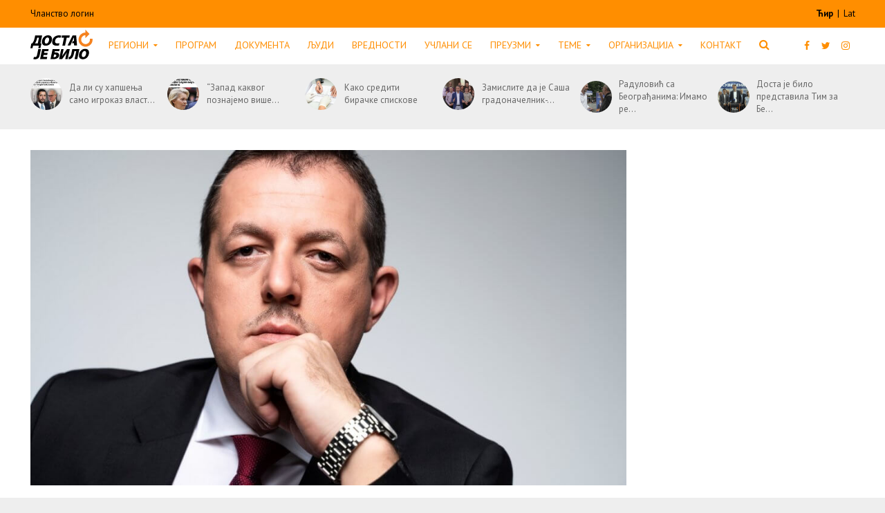

--- FILE ---
content_type: text/html; charset=UTF-8
request_url: https://dostajebilo.rs/blog/2021/11/28/biljic-za-fonet-srbija-nema-interes-za-dalju-integraciju-u-eu/
body_size: 25338
content:
<!DOCTYPE html>
<html lang="sr-RS">
<head>
    <meta charset="UTF-8">
    <meta name="viewport" content="width=device-width,initial-scale=1.0">
    <link rel="pingback" href="https://dostajebilo.rs/xmlrpc.php">
    <link rel="icon" href="https://dostajebilo.rs/wp-content/themes/herald-child/assets/img/favicon.ico" type="image/x-icon">
    <meta name='robots' content='index, follow, max-image-preview:large, max-snippet:-1, max-video-preview:-1' />

	<!-- This site is optimized with the Yoast SEO plugin v18.0 - https://yoast.com/wordpress/plugins/seo/ -->
	<title>Биљић за ФоНет: Србија нема интерес за даљу интеграцију у ЕУ - ДЈБ Суверенисти</title>
	<link rel="canonical" href="https://dostajebilo.rs/blog/2021/11/28/biljic-za-fonet-srbija-nema-interes-za-dalju-integraciju-u-eu/" />
	<meta property="og:locale" content="sr_RS" />
	<meta property="og:type" content="article" />
	<meta property="og:title" content="Биљић за ФоНет: Србија нема интерес за даљу интеграцију у ЕУ - ДЈБ Суверенисти" />
	<meta property="og:description" content="Потпредседник ДЈБ Суверениста Војин Биљић говорио је за агенцију ФоНет. Биљић је казао да је Европска унија пројекат којим апсолутно доминира Немачка, а смањивање Европске уније је почело Брегзитом. Немачка спроводи економску колонизацију над осталим земљама на Балкану. Он је додао да Отворени Балкан може бити позитиван пројекат за нас, за разлику од слепих евроинтеграција, [&hellip;]" />
	<meta property="og:url" content="https://dostajebilo.rs/blog/2021/11/28/biljic-za-fonet-srbija-nema-interes-za-dalju-integraciju-u-eu/" />
	<meta property="og:site_name" content="ДЈБ Суверенисти" />
	<meta property="article:published_time" content="2021-11-28T13:53:37+00:00" />
	<meta property="article:modified_time" content="2021-11-28T14:08:14+00:00" />
	<meta property="og:image" content="https://dostajebilo.rs/wp-content/uploads/2020/04/vojin-biljic.jpg" />
	<meta property="og:image:width" content="1383" />
	<meta property="og:image:height" content="917" />
	<meta property="og:image:type" content="image/jpeg" />
	<meta name="twitter:card" content="summary_large_image" />
	<meta name="twitter:creator" content="@DostaJeBilo" />
	<meta name="twitter:label1" content="Написано од" />
	<meta name="twitter:data1" content="Доста је било" />
	<meta name="twitter:label2" content="Процењено време читања" />
	<meta name="twitter:data2" content="1 минут" />
	<script type="application/ld+json" class="yoast-schema-graph">{"@context":"https://schema.org","@graph":[{"@type":"WebSite","@id":"https://dostajebilo.rs/#website","url":"https://dostajebilo.rs/","name":"Доста је било","description":"","potentialAction":[{"@type":"SearchAction","target":{"@type":"EntryPoint","urlTemplate":"https://dostajebilo.rs/?s={search_term_string}"},"query-input":"required name=search_term_string"}],"inLanguage":"sr-RS"},{"@type":"ImageObject","@id":"https://dostajebilo.rs/blog/2021/11/28/biljic-za-fonet-srbija-nema-interes-za-dalju-integraciju-u-eu/#primaryimage","inLanguage":"sr-RS","url":"https://dostajebilo.rs/wp-content/uploads/2020/04/vojin-biljic.jpg","contentUrl":"https://dostajebilo.rs/wp-content/uploads/2020/04/vojin-biljic.jpg","width":1383,"height":917},{"@type":"WebPage","@id":"https://dostajebilo.rs/blog/2021/11/28/biljic-za-fonet-srbija-nema-interes-za-dalju-integraciju-u-eu/#webpage","url":"https://dostajebilo.rs/blog/2021/11/28/biljic-za-fonet-srbija-nema-interes-za-dalju-integraciju-u-eu/","name":"Биљић за ФоНет: Србија нема интерес за даљу интеграцију у ЕУ - ДЈБ Суверенисти","isPartOf":{"@id":"https://dostajebilo.rs/#website"},"primaryImageOfPage":{"@id":"https://dostajebilo.rs/blog/2021/11/28/biljic-za-fonet-srbija-nema-interes-za-dalju-integraciju-u-eu/#primaryimage"},"datePublished":"2021-11-28T13:53:37+00:00","dateModified":"2021-11-28T14:08:14+00:00","author":{"@id":"https://dostajebilo.rs/#/schema/person/afc5d72a8b7b382bebef08b59be6b78e"},"breadcrumb":{"@id":"https://dostajebilo.rs/blog/2021/11/28/biljic-za-fonet-srbija-nema-interes-za-dalju-integraciju-u-eu/#breadcrumb"},"inLanguage":"sr-RS","potentialAction":[{"@type":"ReadAction","target":["https://dostajebilo.rs/blog/2021/11/28/biljic-za-fonet-srbija-nema-interes-za-dalju-integraciju-u-eu/"]}]},{"@type":"BreadcrumbList","@id":"https://dostajebilo.rs/blog/2021/11/28/biljic-za-fonet-srbija-nema-interes-za-dalju-integraciju-u-eu/#breadcrumb","itemListElement":[{"@type":"ListItem","position":1,"name":"Почетна","item":"https://dostajebilo.rs/"},{"@type":"ListItem","position":2,"name":"Вести","item":"https://dostajebilo.rs/vesti/"},{"@type":"ListItem","position":3,"name":"Биљић за ФоНет: Србија нема интерес за даљу интеграцију у ЕУ"}]},{"@type":"Person","@id":"https://dostajebilo.rs/#/schema/person/afc5d72a8b7b382bebef08b59be6b78e","name":"Доста је било","image":{"@type":"ImageObject","@id":"https://dostajebilo.rs/#personlogo","inLanguage":"sr-RS","url":"https://dostajebilo.rs/wp-content/uploads/2017/05/strelica-nova-150x150.jpg","contentUrl":"https://dostajebilo.rs/wp-content/uploads/2017/05/strelica-nova-150x150.jpg","caption":"Доста је било"},"sameAs":["instagram.com/dosta_je_bilo?igshid=OGQ5ZDc2ODk2ZA==","https://twitter.com/DostaJeBilo","youtube.com/@DostajebiloRestart?si=D7qpvyfSHRE6azhY"],"url":"https://dostajebilo.rs/blog/author/hana-adrovic/"}]}</script>
	<!-- / Yoast SEO plugin. -->


<link rel='dns-prefetch' href='//fonts.googleapis.com' />
<link rel='dns-prefetch' href='//s.w.org' />
<link rel="alternate" type="application/rss+xml" title="ДЈБ Суверенисти &raquo; довод" href="https://dostajebilo.rs/feed/" />
<link rel="alternate" type="application/rss+xml" title="ДЈБ Суверенисти &raquo; довод коментара" href="https://dostajebilo.rs/comments/feed/" />
<link rel="alternate" type="application/rss+xml" title="ДЈБ Суверенисти &raquo; довод коментара на Биљић за ФоНет: Србија нема интерес за даљу интеграцију у ЕУ" href="https://dostajebilo.rs/blog/2021/11/28/biljic-za-fonet-srbija-nema-interes-za-dalju-integraciju-u-eu/feed/" />
		<!-- This site uses the Google Analytics by ExactMetrics plugin v8.0.1 - Using Analytics tracking - https://www.exactmetrics.com/ -->
		<!-- Note: ExactMetrics is not currently configured on this site. The site owner needs to authenticate with Google Analytics in the ExactMetrics settings panel. -->
					<!-- No tracking code set -->
				<!-- / Google Analytics by ExactMetrics -->
		<link rel='stylesheet' id='wp-block-library-css'  href='https://dostajebilo.rs/wp-includes/css/dist/block-library/style.min.css?ver=5.9.12' type='text/css' media='all' />
<style id='wp-block-library-inline-css' type='text/css'>
.has-text-align-justify{text-align:justify;}
</style>
<link rel='stylesheet' id='mediaelement-css'  href='https://dostajebilo.rs/wp-includes/js/mediaelement/mediaelementplayer-legacy.min.css?ver=4.2.16' type='text/css' media='all' />
<link rel='stylesheet' id='wp-mediaelement-css'  href='https://dostajebilo.rs/wp-includes/js/mediaelement/wp-mediaelement.min.css?ver=5.9.12' type='text/css' media='all' />
<style id='pdfemb-pdf-embedder-viewer-style-inline-css' type='text/css'>
.wp-block-pdfemb-pdf-embedder-viewer{max-width:none}

</style>
<link rel='stylesheet' id='awsm-ead-public-css'  href='https://dostajebilo.rs/wp-content/plugins/embed-any-document/css/embed-public.min.css?ver=2.7.4' type='text/css' media='all' />
<link rel='stylesheet' id='kioken-blocks-style-css'  href='https://dostajebilo.rs/wp-content/plugins/kioken-blocks/dist/blocks.style.build.css?ver=1.3.9' type='text/css' media='all' />
<style id='global-styles-inline-css' type='text/css'>
body{--wp--preset--color--black: #000000;--wp--preset--color--cyan-bluish-gray: #abb8c3;--wp--preset--color--white: #ffffff;--wp--preset--color--pale-pink: #f78da7;--wp--preset--color--vivid-red: #cf2e2e;--wp--preset--color--luminous-vivid-orange: #ff6900;--wp--preset--color--luminous-vivid-amber: #fcb900;--wp--preset--color--light-green-cyan: #7bdcb5;--wp--preset--color--vivid-green-cyan: #00d084;--wp--preset--color--pale-cyan-blue: #8ed1fc;--wp--preset--color--vivid-cyan-blue: #0693e3;--wp--preset--color--vivid-purple: #9b51e0;--wp--preset--color--herald-acc: #ff8e00;--wp--preset--color--herald-meta: #999999;--wp--preset--color--herald-txt: #444444;--wp--preset--color--herald-bg: #ffffff;--wp--preset--gradient--vivid-cyan-blue-to-vivid-purple: linear-gradient(135deg,rgba(6,147,227,1) 0%,rgb(155,81,224) 100%);--wp--preset--gradient--light-green-cyan-to-vivid-green-cyan: linear-gradient(135deg,rgb(122,220,180) 0%,rgb(0,208,130) 100%);--wp--preset--gradient--luminous-vivid-amber-to-luminous-vivid-orange: linear-gradient(135deg,rgba(252,185,0,1) 0%,rgba(255,105,0,1) 100%);--wp--preset--gradient--luminous-vivid-orange-to-vivid-red: linear-gradient(135deg,rgba(255,105,0,1) 0%,rgb(207,46,46) 100%);--wp--preset--gradient--very-light-gray-to-cyan-bluish-gray: linear-gradient(135deg,rgb(238,238,238) 0%,rgb(169,184,195) 100%);--wp--preset--gradient--cool-to-warm-spectrum: linear-gradient(135deg,rgb(74,234,220) 0%,rgb(151,120,209) 20%,rgb(207,42,186) 40%,rgb(238,44,130) 60%,rgb(251,105,98) 80%,rgb(254,248,76) 100%);--wp--preset--gradient--blush-light-purple: linear-gradient(135deg,rgb(255,206,236) 0%,rgb(152,150,240) 100%);--wp--preset--gradient--blush-bordeaux: linear-gradient(135deg,rgb(254,205,165) 0%,rgb(254,45,45) 50%,rgb(107,0,62) 100%);--wp--preset--gradient--luminous-dusk: linear-gradient(135deg,rgb(255,203,112) 0%,rgb(199,81,192) 50%,rgb(65,88,208) 100%);--wp--preset--gradient--pale-ocean: linear-gradient(135deg,rgb(255,245,203) 0%,rgb(182,227,212) 50%,rgb(51,167,181) 100%);--wp--preset--gradient--electric-grass: linear-gradient(135deg,rgb(202,248,128) 0%,rgb(113,206,126) 100%);--wp--preset--gradient--midnight: linear-gradient(135deg,rgb(2,3,129) 0%,rgb(40,116,252) 100%);--wp--preset--duotone--dark-grayscale: url('#wp-duotone-dark-grayscale');--wp--preset--duotone--grayscale: url('#wp-duotone-grayscale');--wp--preset--duotone--purple-yellow: url('#wp-duotone-purple-yellow');--wp--preset--duotone--blue-red: url('#wp-duotone-blue-red');--wp--preset--duotone--midnight: url('#wp-duotone-midnight');--wp--preset--duotone--magenta-yellow: url('#wp-duotone-magenta-yellow');--wp--preset--duotone--purple-green: url('#wp-duotone-purple-green');--wp--preset--duotone--blue-orange: url('#wp-duotone-blue-orange');--wp--preset--font-size--small: 12.8px;--wp--preset--font-size--medium: 20px;--wp--preset--font-size--large: 22.4px;--wp--preset--font-size--x-large: 42px;--wp--preset--font-size--normal: 16px;--wp--preset--font-size--huge: 28.8px;}.has-black-color{color: var(--wp--preset--color--black) !important;}.has-cyan-bluish-gray-color{color: var(--wp--preset--color--cyan-bluish-gray) !important;}.has-white-color{color: var(--wp--preset--color--white) !important;}.has-pale-pink-color{color: var(--wp--preset--color--pale-pink) !important;}.has-vivid-red-color{color: var(--wp--preset--color--vivid-red) !important;}.has-luminous-vivid-orange-color{color: var(--wp--preset--color--luminous-vivid-orange) !important;}.has-luminous-vivid-amber-color{color: var(--wp--preset--color--luminous-vivid-amber) !important;}.has-light-green-cyan-color{color: var(--wp--preset--color--light-green-cyan) !important;}.has-vivid-green-cyan-color{color: var(--wp--preset--color--vivid-green-cyan) !important;}.has-pale-cyan-blue-color{color: var(--wp--preset--color--pale-cyan-blue) !important;}.has-vivid-cyan-blue-color{color: var(--wp--preset--color--vivid-cyan-blue) !important;}.has-vivid-purple-color{color: var(--wp--preset--color--vivid-purple) !important;}.has-black-background-color{background-color: var(--wp--preset--color--black) !important;}.has-cyan-bluish-gray-background-color{background-color: var(--wp--preset--color--cyan-bluish-gray) !important;}.has-white-background-color{background-color: var(--wp--preset--color--white) !important;}.has-pale-pink-background-color{background-color: var(--wp--preset--color--pale-pink) !important;}.has-vivid-red-background-color{background-color: var(--wp--preset--color--vivid-red) !important;}.has-luminous-vivid-orange-background-color{background-color: var(--wp--preset--color--luminous-vivid-orange) !important;}.has-luminous-vivid-amber-background-color{background-color: var(--wp--preset--color--luminous-vivid-amber) !important;}.has-light-green-cyan-background-color{background-color: var(--wp--preset--color--light-green-cyan) !important;}.has-vivid-green-cyan-background-color{background-color: var(--wp--preset--color--vivid-green-cyan) !important;}.has-pale-cyan-blue-background-color{background-color: var(--wp--preset--color--pale-cyan-blue) !important;}.has-vivid-cyan-blue-background-color{background-color: var(--wp--preset--color--vivid-cyan-blue) !important;}.has-vivid-purple-background-color{background-color: var(--wp--preset--color--vivid-purple) !important;}.has-black-border-color{border-color: var(--wp--preset--color--black) !important;}.has-cyan-bluish-gray-border-color{border-color: var(--wp--preset--color--cyan-bluish-gray) !important;}.has-white-border-color{border-color: var(--wp--preset--color--white) !important;}.has-pale-pink-border-color{border-color: var(--wp--preset--color--pale-pink) !important;}.has-vivid-red-border-color{border-color: var(--wp--preset--color--vivid-red) !important;}.has-luminous-vivid-orange-border-color{border-color: var(--wp--preset--color--luminous-vivid-orange) !important;}.has-luminous-vivid-amber-border-color{border-color: var(--wp--preset--color--luminous-vivid-amber) !important;}.has-light-green-cyan-border-color{border-color: var(--wp--preset--color--light-green-cyan) !important;}.has-vivid-green-cyan-border-color{border-color: var(--wp--preset--color--vivid-green-cyan) !important;}.has-pale-cyan-blue-border-color{border-color: var(--wp--preset--color--pale-cyan-blue) !important;}.has-vivid-cyan-blue-border-color{border-color: var(--wp--preset--color--vivid-cyan-blue) !important;}.has-vivid-purple-border-color{border-color: var(--wp--preset--color--vivid-purple) !important;}.has-vivid-cyan-blue-to-vivid-purple-gradient-background{background: var(--wp--preset--gradient--vivid-cyan-blue-to-vivid-purple) !important;}.has-light-green-cyan-to-vivid-green-cyan-gradient-background{background: var(--wp--preset--gradient--light-green-cyan-to-vivid-green-cyan) !important;}.has-luminous-vivid-amber-to-luminous-vivid-orange-gradient-background{background: var(--wp--preset--gradient--luminous-vivid-amber-to-luminous-vivid-orange) !important;}.has-luminous-vivid-orange-to-vivid-red-gradient-background{background: var(--wp--preset--gradient--luminous-vivid-orange-to-vivid-red) !important;}.has-very-light-gray-to-cyan-bluish-gray-gradient-background{background: var(--wp--preset--gradient--very-light-gray-to-cyan-bluish-gray) !important;}.has-cool-to-warm-spectrum-gradient-background{background: var(--wp--preset--gradient--cool-to-warm-spectrum) !important;}.has-blush-light-purple-gradient-background{background: var(--wp--preset--gradient--blush-light-purple) !important;}.has-blush-bordeaux-gradient-background{background: var(--wp--preset--gradient--blush-bordeaux) !important;}.has-luminous-dusk-gradient-background{background: var(--wp--preset--gradient--luminous-dusk) !important;}.has-pale-ocean-gradient-background{background: var(--wp--preset--gradient--pale-ocean) !important;}.has-electric-grass-gradient-background{background: var(--wp--preset--gradient--electric-grass) !important;}.has-midnight-gradient-background{background: var(--wp--preset--gradient--midnight) !important;}.has-small-font-size{font-size: var(--wp--preset--font-size--small) !important;}.has-medium-font-size{font-size: var(--wp--preset--font-size--medium) !important;}.has-large-font-size{font-size: var(--wp--preset--font-size--large) !important;}.has-x-large-font-size{font-size: var(--wp--preset--font-size--x-large) !important;}
</style>
<style id='extendify-utilities-inline-css' type='text/css'>
.ext-absolute{position:absolute!important}.ext-relative{position:relative!important}.ext-top-base{top:var(--wp--style--block-gap,1.75rem)!important}.ext-top-lg{top:var(--extendify--spacing--large)!important}.ext--top-base{top:calc(var(--wp--style--block-gap, 1.75rem)*-1)!important}.ext--top-lg{top:calc(var(--extendify--spacing--large)*-1)!important}.ext-right-base{right:var(--wp--style--block-gap,1.75rem)!important}.ext-right-lg{right:var(--extendify--spacing--large)!important}.ext--right-base{right:calc(var(--wp--style--block-gap, 1.75rem)*-1)!important}.ext--right-lg{right:calc(var(--extendify--spacing--large)*-1)!important}.ext-bottom-base{bottom:var(--wp--style--block-gap,1.75rem)!important}.ext-bottom-lg{bottom:var(--extendify--spacing--large)!important}.ext--bottom-base{bottom:calc(var(--wp--style--block-gap, 1.75rem)*-1)!important}.ext--bottom-lg{bottom:calc(var(--extendify--spacing--large)*-1)!important}.ext-left-base{left:var(--wp--style--block-gap,1.75rem)!important}.ext-left-lg{left:var(--extendify--spacing--large)!important}.ext--left-base{left:calc(var(--wp--style--block-gap, 1.75rem)*-1)!important}.ext--left-lg{left:calc(var(--extendify--spacing--large)*-1)!important}.ext-order-1{order:1!important}.ext-order-2{order:2!important}.ext-col-auto{grid-column:auto!important}.ext-col-span-1{grid-column:span 1/span 1!important}.ext-col-span-2{grid-column:span 2/span 2!important}.ext-col-span-3{grid-column:span 3/span 3!important}.ext-col-span-4{grid-column:span 4/span 4!important}.ext-col-span-5{grid-column:span 5/span 5!important}.ext-col-span-6{grid-column:span 6/span 6!important}.ext-col-span-7{grid-column:span 7/span 7!important}.ext-col-span-8{grid-column:span 8/span 8!important}.ext-col-span-9{grid-column:span 9/span 9!important}.ext-col-span-10{grid-column:span 10/span 10!important}.ext-col-span-11{grid-column:span 11/span 11!important}.ext-col-span-12{grid-column:span 12/span 12!important}.ext-col-span-full{grid-column:1/-1!important}.ext-col-start-1{grid-column-start:1!important}.ext-col-start-2{grid-column-start:2!important}.ext-col-start-3{grid-column-start:3!important}.ext-col-start-4{grid-column-start:4!important}.ext-col-start-5{grid-column-start:5!important}.ext-col-start-6{grid-column-start:6!important}.ext-col-start-7{grid-column-start:7!important}.ext-col-start-8{grid-column-start:8!important}.ext-col-start-9{grid-column-start:9!important}.ext-col-start-10{grid-column-start:10!important}.ext-col-start-11{grid-column-start:11!important}.ext-col-start-12{grid-column-start:12!important}.ext-col-start-13{grid-column-start:13!important}.ext-col-start-auto{grid-column-start:auto!important}.ext-col-end-1{grid-column-end:1!important}.ext-col-end-2{grid-column-end:2!important}.ext-col-end-3{grid-column-end:3!important}.ext-col-end-4{grid-column-end:4!important}.ext-col-end-5{grid-column-end:5!important}.ext-col-end-6{grid-column-end:6!important}.ext-col-end-7{grid-column-end:7!important}.ext-col-end-8{grid-column-end:8!important}.ext-col-end-9{grid-column-end:9!important}.ext-col-end-10{grid-column-end:10!important}.ext-col-end-11{grid-column-end:11!important}.ext-col-end-12{grid-column-end:12!important}.ext-col-end-13{grid-column-end:13!important}.ext-col-end-auto{grid-column-end:auto!important}.ext-row-auto{grid-row:auto!important}.ext-row-span-1{grid-row:span 1/span 1!important}.ext-row-span-2{grid-row:span 2/span 2!important}.ext-row-span-3{grid-row:span 3/span 3!important}.ext-row-span-4{grid-row:span 4/span 4!important}.ext-row-span-5{grid-row:span 5/span 5!important}.ext-row-span-6{grid-row:span 6/span 6!important}.ext-row-span-full{grid-row:1/-1!important}.ext-row-start-1{grid-row-start:1!important}.ext-row-start-2{grid-row-start:2!important}.ext-row-start-3{grid-row-start:3!important}.ext-row-start-4{grid-row-start:4!important}.ext-row-start-5{grid-row-start:5!important}.ext-row-start-6{grid-row-start:6!important}.ext-row-start-7{grid-row-start:7!important}.ext-row-start-auto{grid-row-start:auto!important}.ext-row-end-1{grid-row-end:1!important}.ext-row-end-2{grid-row-end:2!important}.ext-row-end-3{grid-row-end:3!important}.ext-row-end-4{grid-row-end:4!important}.ext-row-end-5{grid-row-end:5!important}.ext-row-end-6{grid-row-end:6!important}.ext-row-end-7{grid-row-end:7!important}.ext-row-end-auto{grid-row-end:auto!important}.ext-m-0:not([style*=margin]){margin:0!important}.ext-m-auto:not([style*=margin]){margin:auto!important}.ext-m-base:not([style*=margin]){margin:var(--wp--style--block-gap,1.75rem)!important}.ext-m-lg:not([style*=margin]){margin:var(--extendify--spacing--large)!important}.ext--m-base:not([style*=margin]){margin:calc(var(--wp--style--block-gap, 1.75rem)*-1)!important}.ext--m-lg:not([style*=margin]){margin:calc(var(--extendify--spacing--large)*-1)!important}.ext-mx-0:not([style*=margin]){margin-left:0!important;margin-right:0!important}.ext-mx-auto:not([style*=margin]){margin-left:auto!important;margin-right:auto!important}.ext-mx-base:not([style*=margin]){margin-left:var(--wp--style--block-gap,1.75rem)!important;margin-right:var(--wp--style--block-gap,1.75rem)!important}.ext-mx-lg:not([style*=margin]){margin-left:var(--extendify--spacing--large)!important;margin-right:var(--extendify--spacing--large)!important}.ext--mx-base:not([style*=margin]){margin-left:calc(var(--wp--style--block-gap, 1.75rem)*-1)!important;margin-right:calc(var(--wp--style--block-gap, 1.75rem)*-1)!important}.ext--mx-lg:not([style*=margin]){margin-left:calc(var(--extendify--spacing--large)*-1)!important;margin-right:calc(var(--extendify--spacing--large)*-1)!important}.ext-my-0:not([style*=margin]){margin-bottom:0!important;margin-top:0!important}.ext-my-auto:not([style*=margin]){margin-bottom:auto!important;margin-top:auto!important}.ext-my-base:not([style*=margin]){margin-bottom:var(--wp--style--block-gap,1.75rem)!important;margin-top:var(--wp--style--block-gap,1.75rem)!important}.ext-my-lg:not([style*=margin]){margin-bottom:var(--extendify--spacing--large)!important;margin-top:var(--extendify--spacing--large)!important}.ext--my-base:not([style*=margin]){margin-bottom:calc(var(--wp--style--block-gap, 1.75rem)*-1)!important;margin-top:calc(var(--wp--style--block-gap, 1.75rem)*-1)!important}.ext--my-lg:not([style*=margin]){margin-bottom:calc(var(--extendify--spacing--large)*-1)!important;margin-top:calc(var(--extendify--spacing--large)*-1)!important}.ext-mt-0:not([style*=margin]){margin-top:0!important}.ext-mt-auto:not([style*=margin]){margin-top:auto!important}.ext-mt-base:not([style*=margin]){margin-top:var(--wp--style--block-gap,1.75rem)!important}.ext-mt-lg:not([style*=margin]){margin-top:var(--extendify--spacing--large)!important}.ext--mt-base:not([style*=margin]){margin-top:calc(var(--wp--style--block-gap, 1.75rem)*-1)!important}.ext--mt-lg:not([style*=margin]){margin-top:calc(var(--extendify--spacing--large)*-1)!important}.ext-mr-0:not([style*=margin]){margin-right:0!important}.ext-mr-auto:not([style*=margin]){margin-right:auto!important}.ext-mr-base:not([style*=margin]){margin-right:var(--wp--style--block-gap,1.75rem)!important}.ext-mr-lg:not([style*=margin]){margin-right:var(--extendify--spacing--large)!important}.ext--mr-base:not([style*=margin]){margin-right:calc(var(--wp--style--block-gap, 1.75rem)*-1)!important}.ext--mr-lg:not([style*=margin]){margin-right:calc(var(--extendify--spacing--large)*-1)!important}.ext-mb-0:not([style*=margin]){margin-bottom:0!important}.ext-mb-auto:not([style*=margin]){margin-bottom:auto!important}.ext-mb-base:not([style*=margin]){margin-bottom:var(--wp--style--block-gap,1.75rem)!important}.ext-mb-lg:not([style*=margin]){margin-bottom:var(--extendify--spacing--large)!important}.ext--mb-base:not([style*=margin]){margin-bottom:calc(var(--wp--style--block-gap, 1.75rem)*-1)!important}.ext--mb-lg:not([style*=margin]){margin-bottom:calc(var(--extendify--spacing--large)*-1)!important}.ext-ml-0:not([style*=margin]){margin-left:0!important}.ext-ml-auto:not([style*=margin]){margin-left:auto!important}.ext-ml-base:not([style*=margin]){margin-left:var(--wp--style--block-gap,1.75rem)!important}.ext-ml-lg:not([style*=margin]){margin-left:var(--extendify--spacing--large)!important}.ext--ml-base:not([style*=margin]){margin-left:calc(var(--wp--style--block-gap, 1.75rem)*-1)!important}.ext--ml-lg:not([style*=margin]){margin-left:calc(var(--extendify--spacing--large)*-1)!important}.ext-block{display:block!important}.ext-inline-block{display:inline-block!important}.ext-inline{display:inline!important}.ext-flex{display:flex!important}.ext-inline-flex{display:inline-flex!important}.ext-grid{display:grid!important}.ext-inline-grid{display:inline-grid!important}.ext-hidden{display:none!important}.ext-w-auto{width:auto!important}.ext-w-full{width:100%!important}.ext-max-w-full{max-width:100%!important}.ext-flex-1{flex:1 1 0%!important}.ext-flex-auto{flex:1 1 auto!important}.ext-flex-initial{flex:0 1 auto!important}.ext-flex-none{flex:none!important}.ext-flex-shrink-0{flex-shrink:0!important}.ext-flex-shrink{flex-shrink:1!important}.ext-flex-grow-0{flex-grow:0!important}.ext-flex-grow{flex-grow:1!important}.ext-list-none{list-style-type:none!important}.ext-grid-cols-1{grid-template-columns:repeat(1,minmax(0,1fr))!important}.ext-grid-cols-2{grid-template-columns:repeat(2,minmax(0,1fr))!important}.ext-grid-cols-3{grid-template-columns:repeat(3,minmax(0,1fr))!important}.ext-grid-cols-4{grid-template-columns:repeat(4,minmax(0,1fr))!important}.ext-grid-cols-5{grid-template-columns:repeat(5,minmax(0,1fr))!important}.ext-grid-cols-6{grid-template-columns:repeat(6,minmax(0,1fr))!important}.ext-grid-cols-7{grid-template-columns:repeat(7,minmax(0,1fr))!important}.ext-grid-cols-8{grid-template-columns:repeat(8,minmax(0,1fr))!important}.ext-grid-cols-9{grid-template-columns:repeat(9,minmax(0,1fr))!important}.ext-grid-cols-10{grid-template-columns:repeat(10,minmax(0,1fr))!important}.ext-grid-cols-11{grid-template-columns:repeat(11,minmax(0,1fr))!important}.ext-grid-cols-12{grid-template-columns:repeat(12,minmax(0,1fr))!important}.ext-grid-cols-none{grid-template-columns:none!important}.ext-grid-rows-1{grid-template-rows:repeat(1,minmax(0,1fr))!important}.ext-grid-rows-2{grid-template-rows:repeat(2,minmax(0,1fr))!important}.ext-grid-rows-3{grid-template-rows:repeat(3,minmax(0,1fr))!important}.ext-grid-rows-4{grid-template-rows:repeat(4,minmax(0,1fr))!important}.ext-grid-rows-5{grid-template-rows:repeat(5,minmax(0,1fr))!important}.ext-grid-rows-6{grid-template-rows:repeat(6,minmax(0,1fr))!important}.ext-grid-rows-none{grid-template-rows:none!important}.ext-flex-row{flex-direction:row!important}.ext-flex-row-reverse{flex-direction:row-reverse!important}.ext-flex-col{flex-direction:column!important}.ext-flex-col-reverse{flex-direction:column-reverse!important}.ext-flex-wrap{flex-wrap:wrap!important}.ext-flex-wrap-reverse{flex-wrap:wrap-reverse!important}.ext-flex-nowrap{flex-wrap:nowrap!important}.ext-items-start{align-items:flex-start!important}.ext-items-end{align-items:flex-end!important}.ext-items-center{align-items:center!important}.ext-items-baseline{align-items:baseline!important}.ext-items-stretch{align-items:stretch!important}.ext-justify-start{justify-content:flex-start!important}.ext-justify-end{justify-content:flex-end!important}.ext-justify-center{justify-content:center!important}.ext-justify-between{justify-content:space-between!important}.ext-justify-around{justify-content:space-around!important}.ext-justify-evenly{justify-content:space-evenly!important}.ext-justify-items-start{justify-items:start!important}.ext-justify-items-end{justify-items:end!important}.ext-justify-items-center{justify-items:center!important}.ext-justify-items-stretch{justify-items:stretch!important}.ext-gap-0{gap:0!important}.ext-gap-base{gap:var(--wp--style--block-gap,1.75rem)!important}.ext-gap-lg{gap:var(--extendify--spacing--large)!important}.ext-gap-x-0{-moz-column-gap:0!important;column-gap:0!important}.ext-gap-x-base{-moz-column-gap:var(--wp--style--block-gap,1.75rem)!important;column-gap:var(--wp--style--block-gap,1.75rem)!important}.ext-gap-x-lg{-moz-column-gap:var(--extendify--spacing--large)!important;column-gap:var(--extendify--spacing--large)!important}.ext-gap-y-0{row-gap:0!important}.ext-gap-y-base{row-gap:var(--wp--style--block-gap,1.75rem)!important}.ext-gap-y-lg{row-gap:var(--extendify--spacing--large)!important}.ext-justify-self-auto{justify-self:auto!important}.ext-justify-self-start{justify-self:start!important}.ext-justify-self-end{justify-self:end!important}.ext-justify-self-center{justify-self:center!important}.ext-justify-self-stretch{justify-self:stretch!important}.ext-rounded-none{border-radius:0!important}.ext-rounded-full{border-radius:9999px!important}.ext-rounded-t-none{border-top-left-radius:0!important;border-top-right-radius:0!important}.ext-rounded-t-full{border-top-left-radius:9999px!important;border-top-right-radius:9999px!important}.ext-rounded-r-none{border-bottom-right-radius:0!important;border-top-right-radius:0!important}.ext-rounded-r-full{border-bottom-right-radius:9999px!important;border-top-right-radius:9999px!important}.ext-rounded-b-none{border-bottom-left-radius:0!important;border-bottom-right-radius:0!important}.ext-rounded-b-full{border-bottom-left-radius:9999px!important;border-bottom-right-radius:9999px!important}.ext-rounded-l-none{border-bottom-left-radius:0!important;border-top-left-radius:0!important}.ext-rounded-l-full{border-bottom-left-radius:9999px!important;border-top-left-radius:9999px!important}.ext-rounded-tl-none{border-top-left-radius:0!important}.ext-rounded-tl-full{border-top-left-radius:9999px!important}.ext-rounded-tr-none{border-top-right-radius:0!important}.ext-rounded-tr-full{border-top-right-radius:9999px!important}.ext-rounded-br-none{border-bottom-right-radius:0!important}.ext-rounded-br-full{border-bottom-right-radius:9999px!important}.ext-rounded-bl-none{border-bottom-left-radius:0!important}.ext-rounded-bl-full{border-bottom-left-radius:9999px!important}.ext-border-0{border-width:0!important}.ext-border-t-0{border-top-width:0!important}.ext-border-r-0{border-right-width:0!important}.ext-border-b-0{border-bottom-width:0!important}.ext-border-l-0{border-left-width:0!important}.ext-p-0:not([style*=padding]){padding:0!important}.ext-p-base:not([style*=padding]){padding:var(--wp--style--block-gap,1.75rem)!important}.ext-p-lg:not([style*=padding]){padding:var(--extendify--spacing--large)!important}.ext-px-0:not([style*=padding]){padding-left:0!important;padding-right:0!important}.ext-px-base:not([style*=padding]){padding-left:var(--wp--style--block-gap,1.75rem)!important;padding-right:var(--wp--style--block-gap,1.75rem)!important}.ext-px-lg:not([style*=padding]){padding-left:var(--extendify--spacing--large)!important;padding-right:var(--extendify--spacing--large)!important}.ext-py-0:not([style*=padding]){padding-bottom:0!important;padding-top:0!important}.ext-py-base:not([style*=padding]){padding-bottom:var(--wp--style--block-gap,1.75rem)!important;padding-top:var(--wp--style--block-gap,1.75rem)!important}.ext-py-lg:not([style*=padding]){padding-bottom:var(--extendify--spacing--large)!important;padding-top:var(--extendify--spacing--large)!important}.ext-pt-0:not([style*=padding]){padding-top:0!important}.ext-pt-base:not([style*=padding]){padding-top:var(--wp--style--block-gap,1.75rem)!important}.ext-pt-lg:not([style*=padding]){padding-top:var(--extendify--spacing--large)!important}.ext-pr-0:not([style*=padding]){padding-right:0!important}.ext-pr-base:not([style*=padding]){padding-right:var(--wp--style--block-gap,1.75rem)!important}.ext-pr-lg:not([style*=padding]){padding-right:var(--extendify--spacing--large)!important}.ext-pb-0:not([style*=padding]){padding-bottom:0!important}.ext-pb-base:not([style*=padding]){padding-bottom:var(--wp--style--block-gap,1.75rem)!important}.ext-pb-lg:not([style*=padding]){padding-bottom:var(--extendify--spacing--large)!important}.ext-pl-0:not([style*=padding]){padding-left:0!important}.ext-pl-base:not([style*=padding]){padding-left:var(--wp--style--block-gap,1.75rem)!important}.ext-pl-lg:not([style*=padding]){padding-left:var(--extendify--spacing--large)!important}.ext-text-left{text-align:left!important}.ext-text-center{text-align:center!important}.ext-text-right{text-align:right!important}.ext-leading-none{line-height:1!important}.ext-leading-tight{line-height:1.25!important}.ext-leading-snug{line-height:1.375!important}.ext-leading-normal{line-height:1.5!important}.ext-leading-relaxed{line-height:1.625!important}.ext-leading-loose{line-height:2!important}.clip-path--rhombus img{-webkit-clip-path:polygon(15% 6%,80% 29%,84% 93%,23% 69%);clip-path:polygon(15% 6%,80% 29%,84% 93%,23% 69%)}.clip-path--diamond img{-webkit-clip-path:polygon(5% 29%,60% 2%,91% 64%,36% 89%);clip-path:polygon(5% 29%,60% 2%,91% 64%,36% 89%)}.clip-path--rhombus-alt img{-webkit-clip-path:polygon(14% 9%,85% 24%,91% 89%,19% 76%);clip-path:polygon(14% 9%,85% 24%,91% 89%,19% 76%)}.wp-block-columns[class*=fullwidth-cols]{margin-bottom:unset}.wp-block-column.editor\:pointer-events-none{margin-bottom:0!important;margin-top:0!important}.is-root-container.block-editor-block-list__layout>[data-align=full]:not(:first-of-type)>.wp-block-column.editor\:pointer-events-none,.is-root-container.block-editor-block-list__layout>[data-align=wide]>.wp-block-column.editor\:pointer-events-none{margin-top:calc(var(--wp--style--block-gap, 28px)*-1)!important}.ext .wp-block-columns .wp-block-column[style*=padding]{padding-left:0!important;padding-right:0!important}.ext .wp-block-columns+.wp-block-columns:not([class*=mt-]):not([class*=my-]):not([style*=margin]){margin-top:0!important}[class*=fullwidth-cols] .wp-block-column:first-child,[class*=fullwidth-cols] .wp-block-group:first-child{margin-top:0}[class*=fullwidth-cols] .wp-block-column:last-child,[class*=fullwidth-cols] .wp-block-group:last-child{margin-bottom:0}[class*=fullwidth-cols] .wp-block-column:first-child>*,[class*=fullwidth-cols] .wp-block-column>:first-child{margin-top:0}.ext .is-not-stacked-on-mobile .wp-block-column,[class*=fullwidth-cols] .wp-block-column>:last-child{margin-bottom:0}.wp-block-columns[class*=fullwidth-cols]:not(.is-not-stacked-on-mobile)>.wp-block-column:not(:last-child){margin-bottom:var(--wp--style--block-gap,1.75rem)}@media (min-width:782px){.wp-block-columns[class*=fullwidth-cols]:not(.is-not-stacked-on-mobile)>.wp-block-column:not(:last-child){margin-bottom:0}}.wp-block-columns[class*=fullwidth-cols].is-not-stacked-on-mobile>.wp-block-column{margin-bottom:0!important}@media (min-width:600px) and (max-width:781px){.wp-block-columns[class*=fullwidth-cols]:not(.is-not-stacked-on-mobile)>.wp-block-column:nth-child(2n){margin-left:var(--wp--style--block-gap,2em)}}@media (max-width:781px){.tablet\:fullwidth-cols.wp-block-columns:not(.is-not-stacked-on-mobile){flex-wrap:wrap}.tablet\:fullwidth-cols.wp-block-columns:not(.is-not-stacked-on-mobile)>.wp-block-column,.tablet\:fullwidth-cols.wp-block-columns:not(.is-not-stacked-on-mobile)>.wp-block-column:not([style*=margin]){margin-left:0!important}.tablet\:fullwidth-cols.wp-block-columns:not(.is-not-stacked-on-mobile)>.wp-block-column{flex-basis:100%!important}}@media (max-width:1079px){.desktop\:fullwidth-cols.wp-block-columns:not(.is-not-stacked-on-mobile){flex-wrap:wrap}.desktop\:fullwidth-cols.wp-block-columns:not(.is-not-stacked-on-mobile)>.wp-block-column,.desktop\:fullwidth-cols.wp-block-columns:not(.is-not-stacked-on-mobile)>.wp-block-column:not([style*=margin]){margin-left:0!important}.desktop\:fullwidth-cols.wp-block-columns:not(.is-not-stacked-on-mobile)>.wp-block-column{flex-basis:100%!important}.desktop\:fullwidth-cols.wp-block-columns:not(.is-not-stacked-on-mobile)>.wp-block-column:not(:last-child){margin-bottom:var(--wp--style--block-gap,1.75rem)!important}}.direction-rtl{direction:rtl}.direction-ltr{direction:ltr}.is-style-inline-list{padding-left:0!important}.is-style-inline-list li{list-style-type:none!important}@media (min-width:782px){.is-style-inline-list li{display:inline!important;margin-right:var(--wp--style--block-gap,1.75rem)!important}}@media (min-width:782px){.is-style-inline-list li:first-child{margin-left:0!important}}@media (min-width:782px){.is-style-inline-list li:last-child{margin-right:0!important}}.bring-to-front{position:relative;z-index:10}.text-stroke{-webkit-text-stroke-color:var(--wp--preset--color--background)}.text-stroke,.text-stroke--primary{-webkit-text-stroke-width:var(
        --wp--custom--typography--text-stroke-width,2px
    )}.text-stroke--primary{-webkit-text-stroke-color:var(--wp--preset--color--primary)}.text-stroke--secondary{-webkit-text-stroke-width:var(
        --wp--custom--typography--text-stroke-width,2px
    );-webkit-text-stroke-color:var(--wp--preset--color--secondary)}.editor\:no-caption .block-editor-rich-text__editable{display:none!important}.editor\:no-inserter .wp-block-column:not(.is-selected)>.block-list-appender,.editor\:no-inserter .wp-block-cover__inner-container>.block-list-appender,.editor\:no-inserter .wp-block-group__inner-container>.block-list-appender,.editor\:no-inserter>.block-list-appender{display:none}.editor\:no-resize .components-resizable-box__handle,.editor\:no-resize .components-resizable-box__handle:after,.editor\:no-resize .components-resizable-box__side-handle:before{display:none;pointer-events:none}.editor\:no-resize .components-resizable-box__container{display:block}.editor\:pointer-events-none{pointer-events:none}.is-style-angled{justify-content:flex-end}.ext .is-style-angled>[class*=_inner-container],.is-style-angled{align-items:center}.is-style-angled .wp-block-cover__image-background,.is-style-angled .wp-block-cover__video-background{-webkit-clip-path:polygon(0 0,30% 0,50% 100%,0 100%);clip-path:polygon(0 0,30% 0,50% 100%,0 100%);z-index:1}@media (min-width:782px){.is-style-angled .wp-block-cover__image-background,.is-style-angled .wp-block-cover__video-background{-webkit-clip-path:polygon(0 0,55% 0,65% 100%,0 100%);clip-path:polygon(0 0,55% 0,65% 100%,0 100%)}}.has-foreground-color{color:var(--wp--preset--color--foreground,#000)!important}.has-foreground-background-color{background-color:var(--wp--preset--color--foreground,#000)!important}.has-background-color{color:var(--wp--preset--color--background,#fff)!important}.has-background-background-color{background-color:var(--wp--preset--color--background,#fff)!important}.has-primary-color{color:var(--wp--preset--color--primary,#4b5563)!important}.has-primary-background-color{background-color:var(--wp--preset--color--primary,#4b5563)!important}.has-secondary-color{color:var(--wp--preset--color--secondary,#9ca3af)!important}.has-secondary-background-color{background-color:var(--wp--preset--color--secondary,#9ca3af)!important}.ext.has-text-color h1,.ext.has-text-color h2,.ext.has-text-color h3,.ext.has-text-color h4,.ext.has-text-color h5,.ext.has-text-color h6,.ext.has-text-color p{color:currentColor}.has-white-color{color:var(--wp--preset--color--white,#fff)!important}.has-black-color{color:var(--wp--preset--color--black,#000)!important}.has-ext-foreground-background-color{background-color:var(
        --wp--preset--color--foreground,var(--wp--preset--color--black,#000)
    )!important}.has-ext-primary-background-color{background-color:var(
        --wp--preset--color--primary,var(--wp--preset--color--cyan-bluish-gray,#000)
    )!important}.wp-block-button__link.has-black-background-color{border-color:var(--wp--preset--color--black,#000)}.wp-block-button__link.has-white-background-color{border-color:var(--wp--preset--color--white,#fff)}.has-ext-small-font-size{font-size:var(--wp--preset--font-size--ext-small)!important}.has-ext-medium-font-size{font-size:var(--wp--preset--font-size--ext-medium)!important}.has-ext-large-font-size{font-size:var(--wp--preset--font-size--ext-large)!important;line-height:1.2}.has-ext-x-large-font-size{font-size:var(--wp--preset--font-size--ext-x-large)!important;line-height:1}.has-ext-xx-large-font-size{font-size:var(--wp--preset--font-size--ext-xx-large)!important;line-height:1}.has-ext-x-large-font-size:not([style*=line-height]),.has-ext-xx-large-font-size:not([style*=line-height]){line-height:1.1}.ext .wp-block-group>*{margin-bottom:0;margin-top:0}.ext .wp-block-group>*+*{margin-bottom:0}.ext .wp-block-group>*+*,.ext h2{margin-top:var(--wp--style--block-gap,1.75rem)}.ext h2{margin-bottom:var(--wp--style--block-gap,1.75rem)}.has-ext-x-large-font-size+h3,.has-ext-x-large-font-size+p{margin-top:.5rem}.ext .wp-block-buttons>.wp-block-button.wp-block-button__width-25{min-width:12rem;width:calc(25% - var(--wp--style--block-gap, .5em)*.75)}.ext .ext-grid>[class*=_inner-container]{display:grid}.ext>[class*=_inner-container]>.ext-grid:not([class*=columns]),.ext>[class*=_inner-container]>.wp-block>.ext-grid:not([class*=columns]){display:initial!important}.ext .ext-grid-cols-1>[class*=_inner-container]{grid-template-columns:repeat(1,minmax(0,1fr))!important}.ext .ext-grid-cols-2>[class*=_inner-container]{grid-template-columns:repeat(2,minmax(0,1fr))!important}.ext .ext-grid-cols-3>[class*=_inner-container]{grid-template-columns:repeat(3,minmax(0,1fr))!important}.ext .ext-grid-cols-4>[class*=_inner-container]{grid-template-columns:repeat(4,minmax(0,1fr))!important}.ext .ext-grid-cols-5>[class*=_inner-container]{grid-template-columns:repeat(5,minmax(0,1fr))!important}.ext .ext-grid-cols-6>[class*=_inner-container]{grid-template-columns:repeat(6,minmax(0,1fr))!important}.ext .ext-grid-cols-7>[class*=_inner-container]{grid-template-columns:repeat(7,minmax(0,1fr))!important}.ext .ext-grid-cols-8>[class*=_inner-container]{grid-template-columns:repeat(8,minmax(0,1fr))!important}.ext .ext-grid-cols-9>[class*=_inner-container]{grid-template-columns:repeat(9,minmax(0,1fr))!important}.ext .ext-grid-cols-10>[class*=_inner-container]{grid-template-columns:repeat(10,minmax(0,1fr))!important}.ext .ext-grid-cols-11>[class*=_inner-container]{grid-template-columns:repeat(11,minmax(0,1fr))!important}.ext .ext-grid-cols-12>[class*=_inner-container]{grid-template-columns:repeat(12,minmax(0,1fr))!important}.ext .ext-grid-cols-13>[class*=_inner-container]{grid-template-columns:repeat(13,minmax(0,1fr))!important}.ext .ext-grid-cols-none>[class*=_inner-container]{grid-template-columns:none!important}.ext .ext-grid-rows-1>[class*=_inner-container]{grid-template-rows:repeat(1,minmax(0,1fr))!important}.ext .ext-grid-rows-2>[class*=_inner-container]{grid-template-rows:repeat(2,minmax(0,1fr))!important}.ext .ext-grid-rows-3>[class*=_inner-container]{grid-template-rows:repeat(3,minmax(0,1fr))!important}.ext .ext-grid-rows-4>[class*=_inner-container]{grid-template-rows:repeat(4,minmax(0,1fr))!important}.ext .ext-grid-rows-5>[class*=_inner-container]{grid-template-rows:repeat(5,minmax(0,1fr))!important}.ext .ext-grid-rows-6>[class*=_inner-container]{grid-template-rows:repeat(6,minmax(0,1fr))!important}.ext .ext-grid-rows-none>[class*=_inner-container]{grid-template-rows:none!important}.ext .ext-items-start>[class*=_inner-container]{align-items:flex-start!important}.ext .ext-items-end>[class*=_inner-container]{align-items:flex-end!important}.ext .ext-items-center>[class*=_inner-container]{align-items:center!important}.ext .ext-items-baseline>[class*=_inner-container]{align-items:baseline!important}.ext .ext-items-stretch>[class*=_inner-container]{align-items:stretch!important}.ext.wp-block-group>:last-child{margin-bottom:0}.ext .wp-block-group__inner-container{padding:0!important}.ext.has-background{padding-left:var(--wp--style--block-gap,1.75rem);padding-right:var(--wp--style--block-gap,1.75rem)}.ext [class*=inner-container]>.alignwide [class*=inner-container],.ext [class*=inner-container]>[data-align=wide] [class*=inner-container]{max-width:var(--responsive--alignwide-width,120rem)}.ext [class*=inner-container]>.alignwide [class*=inner-container]>*,.ext [class*=inner-container]>[data-align=wide] [class*=inner-container]>*{max-width:100%!important}.ext .wp-block-image{position:relative;text-align:center}.ext .wp-block-image img{display:inline-block;vertical-align:middle}body{--extendify--spacing--large:var(
        --wp--custom--spacing--large,clamp(2em,8vw,8em)
    );--wp--preset--font-size--ext-small:1rem;--wp--preset--font-size--ext-medium:1.125rem;--wp--preset--font-size--ext-large:clamp(1.65rem,3.5vw,2.15rem);--wp--preset--font-size--ext-x-large:clamp(3rem,6vw,4.75rem);--wp--preset--font-size--ext-xx-large:clamp(3.25rem,7.5vw,5.75rem);--wp--preset--color--black:#000;--wp--preset--color--white:#fff}.ext *{box-sizing:border-box}.block-editor-block-preview__content-iframe .ext [data-type="core/spacer"] .components-resizable-box__container{background:transparent!important}.block-editor-block-preview__content-iframe .ext [data-type="core/spacer"] .block-library-spacer__resize-container:before{display:none!important}.ext .wp-block-group__inner-container figure.wp-block-gallery.alignfull{margin-bottom:unset;margin-top:unset}.ext .alignwide{margin-left:auto!important;margin-right:auto!important}.is-root-container.block-editor-block-list__layout>[data-align=full]:not(:first-of-type)>.ext-my-0,.is-root-container.block-editor-block-list__layout>[data-align=wide]>.ext-my-0:not([style*=margin]){margin-top:calc(var(--wp--style--block-gap, 28px)*-1)!important}.block-editor-block-preview__content-iframe .preview\:min-h-50{min-height:50vw!important}.block-editor-block-preview__content-iframe .preview\:min-h-60{min-height:60vw!important}.block-editor-block-preview__content-iframe .preview\:min-h-70{min-height:70vw!important}.block-editor-block-preview__content-iframe .preview\:min-h-80{min-height:80vw!important}.block-editor-block-preview__content-iframe .preview\:min-h-100{min-height:100vw!important}.ext-mr-0.alignfull:not([style*=margin]):not([style*=margin]){margin-right:0!important}.ext-ml-0:not([style*=margin]):not([style*=margin]){margin-left:0!important}.is-root-container .wp-block[data-align=full]>.ext-mx-0:not([style*=margin]):not([style*=margin]){margin-left:calc(var(--wp--custom--spacing--outer, 0)*1)!important;margin-right:calc(var(--wp--custom--spacing--outer, 0)*1)!important;overflow:hidden;width:unset}@media (min-width:782px){.tablet\:ext-absolute{position:absolute!important}.tablet\:ext-relative{position:relative!important}.tablet\:ext-top-base{top:var(--wp--style--block-gap,1.75rem)!important}.tablet\:ext-top-lg{top:var(--extendify--spacing--large)!important}.tablet\:ext--top-base{top:calc(var(--wp--style--block-gap, 1.75rem)*-1)!important}.tablet\:ext--top-lg{top:calc(var(--extendify--spacing--large)*-1)!important}.tablet\:ext-right-base{right:var(--wp--style--block-gap,1.75rem)!important}.tablet\:ext-right-lg{right:var(--extendify--spacing--large)!important}.tablet\:ext--right-base{right:calc(var(--wp--style--block-gap, 1.75rem)*-1)!important}.tablet\:ext--right-lg{right:calc(var(--extendify--spacing--large)*-1)!important}.tablet\:ext-bottom-base{bottom:var(--wp--style--block-gap,1.75rem)!important}.tablet\:ext-bottom-lg{bottom:var(--extendify--spacing--large)!important}.tablet\:ext--bottom-base{bottom:calc(var(--wp--style--block-gap, 1.75rem)*-1)!important}.tablet\:ext--bottom-lg{bottom:calc(var(--extendify--spacing--large)*-1)!important}.tablet\:ext-left-base{left:var(--wp--style--block-gap,1.75rem)!important}.tablet\:ext-left-lg{left:var(--extendify--spacing--large)!important}.tablet\:ext--left-base{left:calc(var(--wp--style--block-gap, 1.75rem)*-1)!important}.tablet\:ext--left-lg{left:calc(var(--extendify--spacing--large)*-1)!important}.tablet\:ext-order-1{order:1!important}.tablet\:ext-order-2{order:2!important}.tablet\:ext-m-0:not([style*=margin]){margin:0!important}.tablet\:ext-m-auto:not([style*=margin]){margin:auto!important}.tablet\:ext-m-base:not([style*=margin]){margin:var(--wp--style--block-gap,1.75rem)!important}.tablet\:ext-m-lg:not([style*=margin]){margin:var(--extendify--spacing--large)!important}.tablet\:ext--m-base:not([style*=margin]){margin:calc(var(--wp--style--block-gap, 1.75rem)*-1)!important}.tablet\:ext--m-lg:not([style*=margin]){margin:calc(var(--extendify--spacing--large)*-1)!important}.tablet\:ext-mx-0:not([style*=margin]){margin-left:0!important;margin-right:0!important}.tablet\:ext-mx-auto:not([style*=margin]){margin-left:auto!important;margin-right:auto!important}.tablet\:ext-mx-base:not([style*=margin]){margin-left:var(--wp--style--block-gap,1.75rem)!important;margin-right:var(--wp--style--block-gap,1.75rem)!important}.tablet\:ext-mx-lg:not([style*=margin]){margin-left:var(--extendify--spacing--large)!important;margin-right:var(--extendify--spacing--large)!important}.tablet\:ext--mx-base:not([style*=margin]){margin-left:calc(var(--wp--style--block-gap, 1.75rem)*-1)!important;margin-right:calc(var(--wp--style--block-gap, 1.75rem)*-1)!important}.tablet\:ext--mx-lg:not([style*=margin]){margin-left:calc(var(--extendify--spacing--large)*-1)!important;margin-right:calc(var(--extendify--spacing--large)*-1)!important}.tablet\:ext-my-0:not([style*=margin]){margin-bottom:0!important;margin-top:0!important}.tablet\:ext-my-auto:not([style*=margin]){margin-bottom:auto!important;margin-top:auto!important}.tablet\:ext-my-base:not([style*=margin]){margin-bottom:var(--wp--style--block-gap,1.75rem)!important;margin-top:var(--wp--style--block-gap,1.75rem)!important}.tablet\:ext-my-lg:not([style*=margin]){margin-bottom:var(--extendify--spacing--large)!important;margin-top:var(--extendify--spacing--large)!important}.tablet\:ext--my-base:not([style*=margin]){margin-bottom:calc(var(--wp--style--block-gap, 1.75rem)*-1)!important;margin-top:calc(var(--wp--style--block-gap, 1.75rem)*-1)!important}.tablet\:ext--my-lg:not([style*=margin]){margin-bottom:calc(var(--extendify--spacing--large)*-1)!important;margin-top:calc(var(--extendify--spacing--large)*-1)!important}.tablet\:ext-mt-0:not([style*=margin]){margin-top:0!important}.tablet\:ext-mt-auto:not([style*=margin]){margin-top:auto!important}.tablet\:ext-mt-base:not([style*=margin]){margin-top:var(--wp--style--block-gap,1.75rem)!important}.tablet\:ext-mt-lg:not([style*=margin]){margin-top:var(--extendify--spacing--large)!important}.tablet\:ext--mt-base:not([style*=margin]){margin-top:calc(var(--wp--style--block-gap, 1.75rem)*-1)!important}.tablet\:ext--mt-lg:not([style*=margin]){margin-top:calc(var(--extendify--spacing--large)*-1)!important}.tablet\:ext-mr-0:not([style*=margin]){margin-right:0!important}.tablet\:ext-mr-auto:not([style*=margin]){margin-right:auto!important}.tablet\:ext-mr-base:not([style*=margin]){margin-right:var(--wp--style--block-gap,1.75rem)!important}.tablet\:ext-mr-lg:not([style*=margin]){margin-right:var(--extendify--spacing--large)!important}.tablet\:ext--mr-base:not([style*=margin]){margin-right:calc(var(--wp--style--block-gap, 1.75rem)*-1)!important}.tablet\:ext--mr-lg:not([style*=margin]){margin-right:calc(var(--extendify--spacing--large)*-1)!important}.tablet\:ext-mb-0:not([style*=margin]){margin-bottom:0!important}.tablet\:ext-mb-auto:not([style*=margin]){margin-bottom:auto!important}.tablet\:ext-mb-base:not([style*=margin]){margin-bottom:var(--wp--style--block-gap,1.75rem)!important}.tablet\:ext-mb-lg:not([style*=margin]){margin-bottom:var(--extendify--spacing--large)!important}.tablet\:ext--mb-base:not([style*=margin]){margin-bottom:calc(var(--wp--style--block-gap, 1.75rem)*-1)!important}.tablet\:ext--mb-lg:not([style*=margin]){margin-bottom:calc(var(--extendify--spacing--large)*-1)!important}.tablet\:ext-ml-0:not([style*=margin]){margin-left:0!important}.tablet\:ext-ml-auto:not([style*=margin]){margin-left:auto!important}.tablet\:ext-ml-base:not([style*=margin]){margin-left:var(--wp--style--block-gap,1.75rem)!important}.tablet\:ext-ml-lg:not([style*=margin]){margin-left:var(--extendify--spacing--large)!important}.tablet\:ext--ml-base:not([style*=margin]){margin-left:calc(var(--wp--style--block-gap, 1.75rem)*-1)!important}.tablet\:ext--ml-lg:not([style*=margin]){margin-left:calc(var(--extendify--spacing--large)*-1)!important}.tablet\:ext-block{display:block!important}.tablet\:ext-inline-block{display:inline-block!important}.tablet\:ext-inline{display:inline!important}.tablet\:ext-flex{display:flex!important}.tablet\:ext-inline-flex{display:inline-flex!important}.tablet\:ext-grid{display:grid!important}.tablet\:ext-inline-grid{display:inline-grid!important}.tablet\:ext-hidden{display:none!important}.tablet\:ext-w-auto{width:auto!important}.tablet\:ext-w-full{width:100%!important}.tablet\:ext-max-w-full{max-width:100%!important}.tablet\:ext-flex-1{flex:1 1 0%!important}.tablet\:ext-flex-auto{flex:1 1 auto!important}.tablet\:ext-flex-initial{flex:0 1 auto!important}.tablet\:ext-flex-none{flex:none!important}.tablet\:ext-flex-shrink-0{flex-shrink:0!important}.tablet\:ext-flex-shrink{flex-shrink:1!important}.tablet\:ext-flex-grow-0{flex-grow:0!important}.tablet\:ext-flex-grow{flex-grow:1!important}.tablet\:ext-list-none{list-style-type:none!important}.tablet\:ext-grid-cols-1{grid-template-columns:repeat(1,minmax(0,1fr))!important}.tablet\:ext-grid-cols-2{grid-template-columns:repeat(2,minmax(0,1fr))!important}.tablet\:ext-grid-cols-3{grid-template-columns:repeat(3,minmax(0,1fr))!important}.tablet\:ext-grid-cols-4{grid-template-columns:repeat(4,minmax(0,1fr))!important}.tablet\:ext-grid-cols-5{grid-template-columns:repeat(5,minmax(0,1fr))!important}.tablet\:ext-grid-cols-6{grid-template-columns:repeat(6,minmax(0,1fr))!important}.tablet\:ext-grid-cols-7{grid-template-columns:repeat(7,minmax(0,1fr))!important}.tablet\:ext-grid-cols-8{grid-template-columns:repeat(8,minmax(0,1fr))!important}.tablet\:ext-grid-cols-9{grid-template-columns:repeat(9,minmax(0,1fr))!important}.tablet\:ext-grid-cols-10{grid-template-columns:repeat(10,minmax(0,1fr))!important}.tablet\:ext-grid-cols-11{grid-template-columns:repeat(11,minmax(0,1fr))!important}.tablet\:ext-grid-cols-12{grid-template-columns:repeat(12,minmax(0,1fr))!important}.tablet\:ext-grid-cols-none{grid-template-columns:none!important}.tablet\:ext-flex-row{flex-direction:row!important}.tablet\:ext-flex-row-reverse{flex-direction:row-reverse!important}.tablet\:ext-flex-col{flex-direction:column!important}.tablet\:ext-flex-col-reverse{flex-direction:column-reverse!important}.tablet\:ext-flex-wrap{flex-wrap:wrap!important}.tablet\:ext-flex-wrap-reverse{flex-wrap:wrap-reverse!important}.tablet\:ext-flex-nowrap{flex-wrap:nowrap!important}.tablet\:ext-items-start{align-items:flex-start!important}.tablet\:ext-items-end{align-items:flex-end!important}.tablet\:ext-items-center{align-items:center!important}.tablet\:ext-items-baseline{align-items:baseline!important}.tablet\:ext-items-stretch{align-items:stretch!important}.tablet\:ext-justify-start{justify-content:flex-start!important}.tablet\:ext-justify-end{justify-content:flex-end!important}.tablet\:ext-justify-center{justify-content:center!important}.tablet\:ext-justify-between{justify-content:space-between!important}.tablet\:ext-justify-around{justify-content:space-around!important}.tablet\:ext-justify-evenly{justify-content:space-evenly!important}.tablet\:ext-justify-items-start{justify-items:start!important}.tablet\:ext-justify-items-end{justify-items:end!important}.tablet\:ext-justify-items-center{justify-items:center!important}.tablet\:ext-justify-items-stretch{justify-items:stretch!important}.tablet\:ext-justify-self-auto{justify-self:auto!important}.tablet\:ext-justify-self-start{justify-self:start!important}.tablet\:ext-justify-self-end{justify-self:end!important}.tablet\:ext-justify-self-center{justify-self:center!important}.tablet\:ext-justify-self-stretch{justify-self:stretch!important}.tablet\:ext-p-0:not([style*=padding]){padding:0!important}.tablet\:ext-p-base:not([style*=padding]){padding:var(--wp--style--block-gap,1.75rem)!important}.tablet\:ext-p-lg:not([style*=padding]){padding:var(--extendify--spacing--large)!important}.tablet\:ext-px-0:not([style*=padding]){padding-left:0!important;padding-right:0!important}.tablet\:ext-px-base:not([style*=padding]){padding-left:var(--wp--style--block-gap,1.75rem)!important;padding-right:var(--wp--style--block-gap,1.75rem)!important}.tablet\:ext-px-lg:not([style*=padding]){padding-left:var(--extendify--spacing--large)!important;padding-right:var(--extendify--spacing--large)!important}.tablet\:ext-py-0:not([style*=padding]){padding-bottom:0!important;padding-top:0!important}.tablet\:ext-py-base:not([style*=padding]){padding-bottom:var(--wp--style--block-gap,1.75rem)!important;padding-top:var(--wp--style--block-gap,1.75rem)!important}.tablet\:ext-py-lg:not([style*=padding]){padding-bottom:var(--extendify--spacing--large)!important;padding-top:var(--extendify--spacing--large)!important}.tablet\:ext-pt-0:not([style*=padding]){padding-top:0!important}.tablet\:ext-pt-base:not([style*=padding]){padding-top:var(--wp--style--block-gap,1.75rem)!important}.tablet\:ext-pt-lg:not([style*=padding]){padding-top:var(--extendify--spacing--large)!important}.tablet\:ext-pr-0:not([style*=padding]){padding-right:0!important}.tablet\:ext-pr-base:not([style*=padding]){padding-right:var(--wp--style--block-gap,1.75rem)!important}.tablet\:ext-pr-lg:not([style*=padding]){padding-right:var(--extendify--spacing--large)!important}.tablet\:ext-pb-0:not([style*=padding]){padding-bottom:0!important}.tablet\:ext-pb-base:not([style*=padding]){padding-bottom:var(--wp--style--block-gap,1.75rem)!important}.tablet\:ext-pb-lg:not([style*=padding]){padding-bottom:var(--extendify--spacing--large)!important}.tablet\:ext-pl-0:not([style*=padding]){padding-left:0!important}.tablet\:ext-pl-base:not([style*=padding]){padding-left:var(--wp--style--block-gap,1.75rem)!important}.tablet\:ext-pl-lg:not([style*=padding]){padding-left:var(--extendify--spacing--large)!important}.tablet\:ext-text-left{text-align:left!important}.tablet\:ext-text-center{text-align:center!important}.tablet\:ext-text-right{text-align:right!important}}@media (min-width:1080px){.desktop\:ext-absolute{position:absolute!important}.desktop\:ext-relative{position:relative!important}.desktop\:ext-top-base{top:var(--wp--style--block-gap,1.75rem)!important}.desktop\:ext-top-lg{top:var(--extendify--spacing--large)!important}.desktop\:ext--top-base{top:calc(var(--wp--style--block-gap, 1.75rem)*-1)!important}.desktop\:ext--top-lg{top:calc(var(--extendify--spacing--large)*-1)!important}.desktop\:ext-right-base{right:var(--wp--style--block-gap,1.75rem)!important}.desktop\:ext-right-lg{right:var(--extendify--spacing--large)!important}.desktop\:ext--right-base{right:calc(var(--wp--style--block-gap, 1.75rem)*-1)!important}.desktop\:ext--right-lg{right:calc(var(--extendify--spacing--large)*-1)!important}.desktop\:ext-bottom-base{bottom:var(--wp--style--block-gap,1.75rem)!important}.desktop\:ext-bottom-lg{bottom:var(--extendify--spacing--large)!important}.desktop\:ext--bottom-base{bottom:calc(var(--wp--style--block-gap, 1.75rem)*-1)!important}.desktop\:ext--bottom-lg{bottom:calc(var(--extendify--spacing--large)*-1)!important}.desktop\:ext-left-base{left:var(--wp--style--block-gap,1.75rem)!important}.desktop\:ext-left-lg{left:var(--extendify--spacing--large)!important}.desktop\:ext--left-base{left:calc(var(--wp--style--block-gap, 1.75rem)*-1)!important}.desktop\:ext--left-lg{left:calc(var(--extendify--spacing--large)*-1)!important}.desktop\:ext-order-1{order:1!important}.desktop\:ext-order-2{order:2!important}.desktop\:ext-m-0:not([style*=margin]){margin:0!important}.desktop\:ext-m-auto:not([style*=margin]){margin:auto!important}.desktop\:ext-m-base:not([style*=margin]){margin:var(--wp--style--block-gap,1.75rem)!important}.desktop\:ext-m-lg:not([style*=margin]){margin:var(--extendify--spacing--large)!important}.desktop\:ext--m-base:not([style*=margin]){margin:calc(var(--wp--style--block-gap, 1.75rem)*-1)!important}.desktop\:ext--m-lg:not([style*=margin]){margin:calc(var(--extendify--spacing--large)*-1)!important}.desktop\:ext-mx-0:not([style*=margin]){margin-left:0!important;margin-right:0!important}.desktop\:ext-mx-auto:not([style*=margin]){margin-left:auto!important;margin-right:auto!important}.desktop\:ext-mx-base:not([style*=margin]){margin-left:var(--wp--style--block-gap,1.75rem)!important;margin-right:var(--wp--style--block-gap,1.75rem)!important}.desktop\:ext-mx-lg:not([style*=margin]){margin-left:var(--extendify--spacing--large)!important;margin-right:var(--extendify--spacing--large)!important}.desktop\:ext--mx-base:not([style*=margin]){margin-left:calc(var(--wp--style--block-gap, 1.75rem)*-1)!important;margin-right:calc(var(--wp--style--block-gap, 1.75rem)*-1)!important}.desktop\:ext--mx-lg:not([style*=margin]){margin-left:calc(var(--extendify--spacing--large)*-1)!important;margin-right:calc(var(--extendify--spacing--large)*-1)!important}.desktop\:ext-my-0:not([style*=margin]){margin-bottom:0!important;margin-top:0!important}.desktop\:ext-my-auto:not([style*=margin]){margin-bottom:auto!important;margin-top:auto!important}.desktop\:ext-my-base:not([style*=margin]){margin-bottom:var(--wp--style--block-gap,1.75rem)!important;margin-top:var(--wp--style--block-gap,1.75rem)!important}.desktop\:ext-my-lg:not([style*=margin]){margin-bottom:var(--extendify--spacing--large)!important;margin-top:var(--extendify--spacing--large)!important}.desktop\:ext--my-base:not([style*=margin]){margin-bottom:calc(var(--wp--style--block-gap, 1.75rem)*-1)!important;margin-top:calc(var(--wp--style--block-gap, 1.75rem)*-1)!important}.desktop\:ext--my-lg:not([style*=margin]){margin-bottom:calc(var(--extendify--spacing--large)*-1)!important;margin-top:calc(var(--extendify--spacing--large)*-1)!important}.desktop\:ext-mt-0:not([style*=margin]){margin-top:0!important}.desktop\:ext-mt-auto:not([style*=margin]){margin-top:auto!important}.desktop\:ext-mt-base:not([style*=margin]){margin-top:var(--wp--style--block-gap,1.75rem)!important}.desktop\:ext-mt-lg:not([style*=margin]){margin-top:var(--extendify--spacing--large)!important}.desktop\:ext--mt-base:not([style*=margin]){margin-top:calc(var(--wp--style--block-gap, 1.75rem)*-1)!important}.desktop\:ext--mt-lg:not([style*=margin]){margin-top:calc(var(--extendify--spacing--large)*-1)!important}.desktop\:ext-mr-0:not([style*=margin]){margin-right:0!important}.desktop\:ext-mr-auto:not([style*=margin]){margin-right:auto!important}.desktop\:ext-mr-base:not([style*=margin]){margin-right:var(--wp--style--block-gap,1.75rem)!important}.desktop\:ext-mr-lg:not([style*=margin]){margin-right:var(--extendify--spacing--large)!important}.desktop\:ext--mr-base:not([style*=margin]){margin-right:calc(var(--wp--style--block-gap, 1.75rem)*-1)!important}.desktop\:ext--mr-lg:not([style*=margin]){margin-right:calc(var(--extendify--spacing--large)*-1)!important}.desktop\:ext-mb-0:not([style*=margin]){margin-bottom:0!important}.desktop\:ext-mb-auto:not([style*=margin]){margin-bottom:auto!important}.desktop\:ext-mb-base:not([style*=margin]){margin-bottom:var(--wp--style--block-gap,1.75rem)!important}.desktop\:ext-mb-lg:not([style*=margin]){margin-bottom:var(--extendify--spacing--large)!important}.desktop\:ext--mb-base:not([style*=margin]){margin-bottom:calc(var(--wp--style--block-gap, 1.75rem)*-1)!important}.desktop\:ext--mb-lg:not([style*=margin]){margin-bottom:calc(var(--extendify--spacing--large)*-1)!important}.desktop\:ext-ml-0:not([style*=margin]){margin-left:0!important}.desktop\:ext-ml-auto:not([style*=margin]){margin-left:auto!important}.desktop\:ext-ml-base:not([style*=margin]){margin-left:var(--wp--style--block-gap,1.75rem)!important}.desktop\:ext-ml-lg:not([style*=margin]){margin-left:var(--extendify--spacing--large)!important}.desktop\:ext--ml-base:not([style*=margin]){margin-left:calc(var(--wp--style--block-gap, 1.75rem)*-1)!important}.desktop\:ext--ml-lg:not([style*=margin]){margin-left:calc(var(--extendify--spacing--large)*-1)!important}.desktop\:ext-block{display:block!important}.desktop\:ext-inline-block{display:inline-block!important}.desktop\:ext-inline{display:inline!important}.desktop\:ext-flex{display:flex!important}.desktop\:ext-inline-flex{display:inline-flex!important}.desktop\:ext-grid{display:grid!important}.desktop\:ext-inline-grid{display:inline-grid!important}.desktop\:ext-hidden{display:none!important}.desktop\:ext-w-auto{width:auto!important}.desktop\:ext-w-full{width:100%!important}.desktop\:ext-max-w-full{max-width:100%!important}.desktop\:ext-flex-1{flex:1 1 0%!important}.desktop\:ext-flex-auto{flex:1 1 auto!important}.desktop\:ext-flex-initial{flex:0 1 auto!important}.desktop\:ext-flex-none{flex:none!important}.desktop\:ext-flex-shrink-0{flex-shrink:0!important}.desktop\:ext-flex-shrink{flex-shrink:1!important}.desktop\:ext-flex-grow-0{flex-grow:0!important}.desktop\:ext-flex-grow{flex-grow:1!important}.desktop\:ext-list-none{list-style-type:none!important}.desktop\:ext-grid-cols-1{grid-template-columns:repeat(1,minmax(0,1fr))!important}.desktop\:ext-grid-cols-2{grid-template-columns:repeat(2,minmax(0,1fr))!important}.desktop\:ext-grid-cols-3{grid-template-columns:repeat(3,minmax(0,1fr))!important}.desktop\:ext-grid-cols-4{grid-template-columns:repeat(4,minmax(0,1fr))!important}.desktop\:ext-grid-cols-5{grid-template-columns:repeat(5,minmax(0,1fr))!important}.desktop\:ext-grid-cols-6{grid-template-columns:repeat(6,minmax(0,1fr))!important}.desktop\:ext-grid-cols-7{grid-template-columns:repeat(7,minmax(0,1fr))!important}.desktop\:ext-grid-cols-8{grid-template-columns:repeat(8,minmax(0,1fr))!important}.desktop\:ext-grid-cols-9{grid-template-columns:repeat(9,minmax(0,1fr))!important}.desktop\:ext-grid-cols-10{grid-template-columns:repeat(10,minmax(0,1fr))!important}.desktop\:ext-grid-cols-11{grid-template-columns:repeat(11,minmax(0,1fr))!important}.desktop\:ext-grid-cols-12{grid-template-columns:repeat(12,minmax(0,1fr))!important}.desktop\:ext-grid-cols-none{grid-template-columns:none!important}.desktop\:ext-flex-row{flex-direction:row!important}.desktop\:ext-flex-row-reverse{flex-direction:row-reverse!important}.desktop\:ext-flex-col{flex-direction:column!important}.desktop\:ext-flex-col-reverse{flex-direction:column-reverse!important}.desktop\:ext-flex-wrap{flex-wrap:wrap!important}.desktop\:ext-flex-wrap-reverse{flex-wrap:wrap-reverse!important}.desktop\:ext-flex-nowrap{flex-wrap:nowrap!important}.desktop\:ext-items-start{align-items:flex-start!important}.desktop\:ext-items-end{align-items:flex-end!important}.desktop\:ext-items-center{align-items:center!important}.desktop\:ext-items-baseline{align-items:baseline!important}.desktop\:ext-items-stretch{align-items:stretch!important}.desktop\:ext-justify-start{justify-content:flex-start!important}.desktop\:ext-justify-end{justify-content:flex-end!important}.desktop\:ext-justify-center{justify-content:center!important}.desktop\:ext-justify-between{justify-content:space-between!important}.desktop\:ext-justify-around{justify-content:space-around!important}.desktop\:ext-justify-evenly{justify-content:space-evenly!important}.desktop\:ext-justify-items-start{justify-items:start!important}.desktop\:ext-justify-items-end{justify-items:end!important}.desktop\:ext-justify-items-center{justify-items:center!important}.desktop\:ext-justify-items-stretch{justify-items:stretch!important}.desktop\:ext-justify-self-auto{justify-self:auto!important}.desktop\:ext-justify-self-start{justify-self:start!important}.desktop\:ext-justify-self-end{justify-self:end!important}.desktop\:ext-justify-self-center{justify-self:center!important}.desktop\:ext-justify-self-stretch{justify-self:stretch!important}.desktop\:ext-p-0:not([style*=padding]){padding:0!important}.desktop\:ext-p-base:not([style*=padding]){padding:var(--wp--style--block-gap,1.75rem)!important}.desktop\:ext-p-lg:not([style*=padding]){padding:var(--extendify--spacing--large)!important}.desktop\:ext-px-0:not([style*=padding]){padding-left:0!important;padding-right:0!important}.desktop\:ext-px-base:not([style*=padding]){padding-left:var(--wp--style--block-gap,1.75rem)!important;padding-right:var(--wp--style--block-gap,1.75rem)!important}.desktop\:ext-px-lg:not([style*=padding]){padding-left:var(--extendify--spacing--large)!important;padding-right:var(--extendify--spacing--large)!important}.desktop\:ext-py-0:not([style*=padding]){padding-bottom:0!important;padding-top:0!important}.desktop\:ext-py-base:not([style*=padding]){padding-bottom:var(--wp--style--block-gap,1.75rem)!important;padding-top:var(--wp--style--block-gap,1.75rem)!important}.desktop\:ext-py-lg:not([style*=padding]){padding-bottom:var(--extendify--spacing--large)!important;padding-top:var(--extendify--spacing--large)!important}.desktop\:ext-pt-0:not([style*=padding]){padding-top:0!important}.desktop\:ext-pt-base:not([style*=padding]){padding-top:var(--wp--style--block-gap,1.75rem)!important}.desktop\:ext-pt-lg:not([style*=padding]){padding-top:var(--extendify--spacing--large)!important}.desktop\:ext-pr-0:not([style*=padding]){padding-right:0!important}.desktop\:ext-pr-base:not([style*=padding]){padding-right:var(--wp--style--block-gap,1.75rem)!important}.desktop\:ext-pr-lg:not([style*=padding]){padding-right:var(--extendify--spacing--large)!important}.desktop\:ext-pb-0:not([style*=padding]){padding-bottom:0!important}.desktop\:ext-pb-base:not([style*=padding]){padding-bottom:var(--wp--style--block-gap,1.75rem)!important}.desktop\:ext-pb-lg:not([style*=padding]){padding-bottom:var(--extendify--spacing--large)!important}.desktop\:ext-pl-0:not([style*=padding]){padding-left:0!important}.desktop\:ext-pl-base:not([style*=padding]){padding-left:var(--wp--style--block-gap,1.75rem)!important}.desktop\:ext-pl-lg:not([style*=padding]){padding-left:var(--extendify--spacing--large)!important}.desktop\:ext-text-left{text-align:left!important}.desktop\:ext-text-center{text-align:center!important}.desktop\:ext-text-right{text-align:right!important}}

</style>
<link rel='stylesheet' id='contact-form-7-css'  href='https://dostajebilo.rs/wp-content/plugins/contact-form-7/includes/css/styles.css?ver=5.5.5' type='text/css' media='all' />
<link rel='stylesheet' id='mks_shortcodes_simple_line_icons-css'  href='https://dostajebilo.rs/wp-content/plugins/meks-flexible-shortcodes/css/simple-line/simple-line-icons.css?ver=1.3.3' type='text/css' media='screen' />
<link rel='stylesheet' id='mks_shortcodes_css-css'  href='https://dostajebilo.rs/wp-content/plugins/meks-flexible-shortcodes/css/style.css?ver=1.3.3' type='text/css' media='screen' />
<link rel='stylesheet' id='op_css-css'  href='https://dostajebilo.rs/wp-content/plugins/wp-opening-hours/dist/styles/main.css?ver=5.9.12' type='text/css' media='all' />
<link rel='stylesheet' id='ppress-frontend-css'  href='https://dostajebilo.rs/wp-content/plugins/wp-user-avatar/assets/css/frontend.min.css?ver=4.15.12' type='text/css' media='all' />
<link rel='stylesheet' id='ppress-flatpickr-css'  href='https://dostajebilo.rs/wp-content/plugins/wp-user-avatar/assets/flatpickr/flatpickr.min.css?ver=4.15.12' type='text/css' media='all' />
<link rel='stylesheet' id='ppress-select2-css'  href='https://dostajebilo.rs/wp-content/plugins/wp-user-avatar/assets/select2/select2.min.css?ver=5.9.12' type='text/css' media='all' />
<link rel='stylesheet' id='tag-groups-css-frontend-structure-css'  href='https://dostajebilo.rs/wp-content/plugins/tag-groups/assets/css/jquery-ui.structure.min.css?ver=1.43.6' type='text/css' media='all' />
<link rel='stylesheet' id='tag-groups-css-frontend-theme-css'  href='https://dostajebilo.rs/wp-content/plugins/tag-groups/assets/css/ui-gray/jquery-ui.theme.min.css?ver=1.43.6' type='text/css' media='all' />
<link rel='stylesheet' id='tag-groups-css-frontend-css'  href='https://dostajebilo.rs/wp-content/plugins/tag-groups/assets/css/frontend.min.css?ver=1.43.6' type='text/css' media='all' />
<link rel='stylesheet' id='bootstrap-css-css'  href='https://dostajebilo.rs/wp-content/themes/herald-child/assets/css/bootstrap.min.css?ver=5.9.12' type='text/css' media='all' />
<link rel='stylesheet' id='custom-css-css'  href='https://dostajebilo.rs/wp-content/themes/herald-child/assets/css/custom.css?ver=5.9.12' type='text/css' media='all' />
<link rel='stylesheet' id='herald-fonts-css'  href='https://fonts.googleapis.com/css?family=PT+Sans%3A400%2C700&#038;subset=latin%2Ccyrillic-ext&#038;ver=2.2.4' type='text/css' media='all' />
<link rel='stylesheet' id='herald-main-css'  href='https://dostajebilo.rs/wp-content/themes/herald/assets/css/min.css?ver=2.2.4' type='text/css' media='all' />
<style id='herald-main-inline-css' type='text/css'>
h1, .h1, .herald-no-sid .herald-posts .h2{ font-size: 4.0rem; }h2, .h2, .herald-no-sid .herald-posts .h3{ font-size: 3.3rem; }h3, .h3, .herald-no-sid .herald-posts .h4 { font-size: 2.8rem; }h4, .h4, .herald-no-sid .herald-posts .h5 { font-size: 2.3rem; }h5, .h5, .herald-no-sid .herald-posts .h6 { font-size: 1.9rem; }h6, .h6, .herald-no-sid .herald-posts .h7 { font-size: 1.6rem; }.h7 {font-size: 1.4rem;}.herald-entry-content, .herald-sidebar{font-size: 1.6rem;}.entry-content .entry-headline{font-size: 1.9rem;}body{font-size: 1.6rem;}.widget{font-size: 1.5rem;}.herald-menu{font-size: 1.4rem;}.herald-mod-title .herald-mod-h, .herald-sidebar .widget-title{font-size: 1.6rem;}.entry-meta .meta-item, .entry-meta a, .entry-meta span{font-size: 1.4rem;}.entry-meta.meta-small .meta-item, .entry-meta.meta-small a, .entry-meta.meta-small span{font-size: 1.3rem;}.herald-site-header .header-top,.header-top .herald-in-popup,.header-top .herald-menu ul {background: #ff8e00;color: #000000;}.header-top a {color: #000000;}.header-top a:hover,.header-top .herald-menu li:hover > a{color: #ffffff;}.header-top .herald-menu-popup:hover > span,.header-top .herald-menu-popup-search span:hover,.header-top .herald-menu-popup-search.herald-search-active{color: #ffffff;}#wp-calendar tbody td a{background: #ff8e00;color:#FFF;}.header-top .herald-login #loginform label,.header-top .herald-login p,.header-top a.btn-logout {color: #ffffff;}.header-top .herald-login #loginform input {color: #ff8e00;}.header-top .herald-login .herald-registration-link:after {background: rgba(255,255,255,0.25);}.header-top .herald-login #loginform input[type=submit],.header-top .herald-in-popup .btn-logout {background-color: #ffffff;color: #ff8e00;}.header-top a.btn-logout:hover{color: #ff8e00;}.header-middle{background-color: #ffffff;color: #ffffff;}.header-middle a{color: #ffffff;}.header-middle.herald-header-wraper,.header-middle .col-lg-12{height: 120px;}.header-middle .site-title img{max-height: 120px;}.header-middle .sub-menu{background-color: #ffffff;}.header-middle .sub-menu a,.header-middle .herald-search-submit:hover,.header-middle li.herald-mega-menu .col-lg-3 a:hover,.header-middle li.herald-mega-menu .col-lg-3 a:hover:after{color: #111111;}.header-middle .herald-menu li:hover > a,.header-middle .herald-menu-popup-search:hover > span,.header-middle .herald-cart-icon:hover > a{color: #111111;background-color: #ffffff;}.header-middle .current-menu-parent a,.header-middle .current-menu-ancestor a,.header-middle .current_page_item > a,.header-middle .current-menu-item > a{background-color: rgba(255,255,255,0.2); }.header-middle .sub-menu > li > a,.header-middle .herald-search-submit,.header-middle li.herald-mega-menu .col-lg-3 a{color: rgba(17,17,17,0.7); }.header-middle .sub-menu > li:hover > a{color: #111111; }.header-middle .herald-in-popup{background-color: #ffffff;}.header-middle .herald-menu-popup a{color: #111111;}.header-middle .herald-in-popup{background-color: #ffffff;}.header-middle .herald-search-input{color: #111111;}.header-middle .herald-menu-popup a{color: #111111;}.header-middle .herald-menu-popup > span,.header-middle .herald-search-active > span{color: #ffffff;}.header-middle .herald-menu-popup:hover > span,.header-middle .herald-search-active > span{background-color: #ffffff;color: #111111;}.header-middle .herald-login #loginform label,.header-middle .herald-login #loginform input,.header-middle .herald-login p,.header-middle a.btn-logout,.header-middle .herald-login .herald-registration-link:hover,.header-middle .herald-login .herald-lost-password-link:hover {color: #111111;}.header-middle .herald-login .herald-registration-link:after {background: rgba(17,17,17,0.15);}.header-middle .herald-login a,.header-middle .herald-username a {color: #111111;}.header-middle .herald-login a:hover,.header-middle .herald-login .herald-registration-link,.header-middle .herald-login .herald-lost-password-link {color: #ffffff;}.header-middle .herald-login #loginform input[type=submit],.header-middle .herald-in-popup .btn-logout {background-color: #ffffff;color: #ffffff;}.header-middle a.btn-logout:hover{color: #ffffff;}.header-bottom{background: #ffffff;color: #ff8e00;}.header-bottom a,.header-bottom .herald-site-header .herald-search-submit{color: #ff8e00;}.header-bottom a:hover{color: #ffffff;}.header-bottom a:hover,.header-bottom .herald-menu li:hover > a,.header-bottom li.herald-mega-menu .col-lg-3 a:hover:after{color: #ffffff;}.header-bottom .herald-menu li:hover > a,.header-bottom .herald-menu-popup-search:hover > span,.header-bottom .herald-cart-icon:hover > a {color: #ffffff;background-color: #ff8e00;}.header-bottom .current-menu-parent a,.header-bottom .current-menu-ancestor a,.header-bottom .current_page_item > a,.header-bottom .current-menu-item > a {background-color: rgba(255,142,0,0.2); }.header-bottom .sub-menu{background-color: #ff8e00;}.header-bottom .herald-menu li.herald-mega-menu .col-lg-3 a,.header-bottom .sub-menu > li > a,.header-bottom .herald-search-submit{color: rgba(255,255,255,0.7); }.header-bottom .herald-menu li.herald-mega-menu .col-lg-3 a:hover,.header-bottom .sub-menu > li:hover > a{color: #ffffff; }.header-bottom .sub-menu > li > a,.header-bottom .herald-search-submit{color: rgba(255,255,255,0.7); }.header-bottom .sub-menu > li:hover > a{color: #ffffff; }.header-bottom .herald-in-popup {background-color: #ff8e00;}.header-bottom .herald-menu-popup a {color: #ffffff;}.header-bottom .herald-in-popup,.header-bottom .herald-search-input {background-color: #ff8e00;}.header-bottom .herald-menu-popup a,.header-bottom .herald-search-input{color: #ffffff;}.header-bottom .herald-menu-popup > span,.header-bottom .herald-search-active > span{color: #ff8e00;}.header-bottom .herald-menu-popup:hover > span,.header-bottom .herald-search-active > span{background-color: #ff8e00;color: #ffffff;}.header-bottom .herald-login #loginform label,.header-bottom .herald-login #loginform input,.header-bottom .herald-login p,.header-bottom a.btn-logout,.header-bottom .herald-login .herald-registration-link:hover,.header-bottom .herald-login .herald-lost-password-link:hover,.herald-responsive-header .herald-login #loginform label,.herald-responsive-header .herald-login #loginform input,.herald-responsive-header .herald-login p,.herald-responsive-header a.btn-logout,.herald-responsive-header .herald-login .herald-registration-link:hover,.herald-responsive-header .herald-login .herald-lost-password-link:hover {color: #ffffff;}.header-bottom .herald-login .herald-registration-link:after,.herald-responsive-header .herald-login .herald-registration-link:after {background: rgba(255,255,255,0.15);}.header-bottom .herald-login a,.herald-responsive-header .herald-login a {color: #ffffff;}.header-bottom .herald-login a:hover,.header-bottom .herald-login .herald-registration-link,.header-bottom .herald-login .herald-lost-password-link,.herald-responsive-header .herald-login a:hover,.herald-responsive-header .herald-login .herald-registration-link,.herald-responsive-header .herald-login .herald-lost-password-link {color: #ffffff;}.header-bottom .herald-login #loginform input[type=submit],.herald-responsive-header .herald-login #loginform input[type=submit],.header-bottom .herald-in-popup .btn-logout,.herald-responsive-header .herald-in-popup .btn-logout {background-color: #ffffff;color: #ff8e00;}.header-bottom a.btn-logout:hover,.herald-responsive-header a.btn-logout:hover {color: #ff8e00;}.herald-header-sticky{background: #ff8e00;color: #ffffff;}.herald-header-sticky a{color: #ffffff;}.herald-header-sticky .herald-menu li:hover > a{color: #000000;background-color: #ffffff;}.herald-header-sticky .sub-menu{background-color: #ffffff;}.herald-header-sticky .sub-menu a{color: #000000;}.herald-header-sticky .sub-menu > li:hover > a{color: #ff8e00;}.herald-header-sticky .herald-in-popup,.herald-header-sticky .herald-search-input {background-color: #ffffff;}.herald-header-sticky .herald-menu-popup a{color: #000000;}.herald-header-sticky .herald-menu-popup > span,.herald-header-sticky .herald-search-active > span{color: #ffffff;}.herald-header-sticky .herald-menu-popup:hover > span,.herald-header-sticky .herald-search-active > span{background-color: #ffffff;color: #000000;}.herald-header-sticky .herald-search-input,.herald-header-sticky .herald-search-submit{color: #000000;}.herald-header-sticky .herald-menu li:hover > a,.herald-header-sticky .herald-menu-popup-search:hover > span,.herald-header-sticky .herald-cart-icon:hover a {color: #000000;background-color: #ffffff;}.herald-header-sticky .herald-login #loginform label,.herald-header-sticky .herald-login #loginform input,.herald-header-sticky .herald-login p,.herald-header-sticky a.btn-logout,.herald-header-sticky .herald-login .herald-registration-link:hover,.herald-header-sticky .herald-login .herald-lost-password-link:hover {color: #000000;}.herald-header-sticky .herald-login .herald-registration-link:after {background: rgba(0,0,0,0.15);}.herald-header-sticky .herald-login a {color: #000000;}.herald-header-sticky .herald-login a:hover,.herald-header-sticky .herald-login .herald-registration-link,.herald-header-sticky .herald-login .herald-lost-password-link {color: #ff8e00;}.herald-header-sticky .herald-login #loginform input[type=submit],.herald-header-sticky .herald-in-popup .btn-logout {background-color: #ff8e00;color: #ffffff;}.herald-header-sticky a.btn-logout:hover{color: #ffffff;}.header-trending{background: #eeeeee;color: #666666;}.header-trending a{color: #666666;}.header-trending a:hover{color: #111111;}.herald-site-content { margin-top: 1px; }body {background-color:#eeeeee;color: #444444;font-family: 'PT Sans';font-weight: 400;}.herald-site-content{background-color:#ffffff; box-shadow: 0 0 0 1px rgba(68,68,68,0.1);}h1, h2, h3, h4, h5, h6,.h1, .h2, .h3, .h4, .h5, .h6, .h7,.wp-block-cover .wp-block-cover-image-text, .wp-block-cover .wp-block-cover-text, .wp-block-cover h2, .wp-block-cover-image .wp-block-cover-image-text, .wp-block-cover-image .wp-block-cover-text, .wp-block-cover-image h2{font-family: 'PT Sans';font-weight: 700;}.header-middle .herald-menu,.header-bottom .herald-menu,.herald-header-sticky .herald-menu,.herald-mobile-nav{font-family: 'PT Sans';font-weight: ;}.herald-menu li.herald-mega-menu .herald-ovrld .meta-category a{font-family: 'PT Sans';font-weight: 400;}.herald-entry-content blockquote p{color: #ff8e00;}pre {background: rgba(68,68,68,0.06);border: 1px solid rgba(68,68,68,0.2);}thead {background: rgba(68,68,68,0.06);}a,.entry-title a:hover,.herald-menu .sub-menu li .meta-category a{color: #ff8e00;}.entry-meta-wrapper .entry-meta span:before,.entry-meta-wrapper .entry-meta a:before,.entry-meta-wrapper .entry-meta .meta-item:before,.entry-meta-wrapper .entry-meta div,li.herald-mega-menu .sub-menu .entry-title a,.entry-meta-wrapper .herald-author-twitter{color: #444444;}.herald-mod-title h1,.herald-mod-title h2,.herald-mod-title h4{color: #ffffff;}.herald-mod-head:after,.herald-mod-title .herald-color,.widget-title:after,.widget-title span{color: #ffffff;background-color: #333333;}.herald-mod-title .herald-color a{color: #ffffff;}.herald-ovrld .meta-category a,.herald-fa-wrapper .meta-category a{background-color: #ff8e00;}.meta-tags a,.widget_tag_cloud a,.herald-share-meta:after,.wp-block-tag-cloud a{background: rgba(51,51,51,0.1);}h1, h2, h3, h4, h5, h6,.entry-title a {color: #333333;}.herald-pagination .page-numbers,.herald-mod-subnav a,.herald-mod-actions a,.herald-slider-controls div,.meta-tags a,.widget.widget_tag_cloud a,.herald-sidebar .mks_autor_link_wrap a,.herald-sidebar .meks-instagram-follow-link a,.mks_themeforest_widget .mks_read_more a,.herald-read-more,.wp-block-tag-cloud a{color: #444444;}.widget.widget_tag_cloud a:hover,.entry-content .meta-tags a:hover,.wp-block-tag-cloud a:hover{background-color: #ff8e00;color: #FFF;}.herald-pagination .prev.page-numbers,.herald-pagination .next.page-numbers,.herald-pagination .prev.page-numbers:hover,.herald-pagination .next.page-numbers:hover,.herald-pagination .page-numbers.current,.herald-pagination .page-numbers.current:hover,.herald-next a,.herald-pagination .herald-next a:hover,.herald-prev a,.herald-pagination .herald-prev a:hover,.herald-load-more a,.herald-load-more a:hover,.entry-content .herald-search-submit,.herald-mod-desc .herald-search-submit,.wpcf7-submit,body div.wpforms-container-full .wpforms-form input[type=submit], body div.wpforms-container-full .wpforms-form button[type=submit], body div.wpforms-container-full .wpforms-form .wpforms-page-button {background-color:#ff8e00;color: #FFF;}.herald-pagination .page-numbers:hover{background-color: rgba(68,68,68,0.1);}.widget a,.recentcomments a,.widget a:hover,.herald-sticky-next a:hover,.herald-sticky-prev a:hover,.herald-mod-subnav a:hover,.herald-mod-actions a:hover,.herald-slider-controls div:hover,.meta-tags a:hover,.widget_tag_cloud a:hover,.mks_autor_link_wrap a:hover,.meks-instagram-follow-link a:hover,.mks_themeforest_widget .mks_read_more a:hover,.herald-read-more:hover,.widget .entry-title a:hover,li.herald-mega-menu .sub-menu .entry-title a:hover,.entry-meta-wrapper .meta-item:hover a,.entry-meta-wrapper .meta-item:hover a:before,.entry-meta-wrapper .herald-share:hover > span,.entry-meta-wrapper .herald-author-name:hover,.entry-meta-wrapper .herald-author-twitter:hover,.entry-meta-wrapper .herald-author-twitter:hover:before{color:#ff8e00;}.widget ul li a,.widget .entry-title a,.herald-author-name,.entry-meta-wrapper .meta-item,.entry-meta-wrapper .meta-item span,.entry-meta-wrapper .meta-item a,.herald-mod-actions a{color: #444444;}.widget li:before{background: rgba(68,68,68,0.3);}.widget_categories .count{background: #ff8e00;color: #FFF;}input[type="submit"],body div.wpforms-container-full .wpforms-form input[type=submit]:hover, body div.wpforms-container-full .wpforms-form button[type=submit]:hover, body div.wpforms-container-full .wpforms-form .wpforms-page-button:hover,.spinner > div{background-color: #ff8e00;}.herald-mod-actions a:hover,.comment-body .edit-link a,.herald-breadcrumbs a:hover{color:#ff8e00;}.herald-header-wraper .herald-soc-nav a:hover,.meta-tags span,li.herald-mega-menu .herald-ovrld .entry-title a,li.herald-mega-menu .herald-ovrld .entry-title a:hover,.herald-ovrld .entry-meta .herald-reviews i:before{color: #FFF;}.entry-meta .meta-item, .entry-meta span, .entry-meta a,.meta-category span,.post-date,.recentcomments,.rss-date,.comment-metadata a,.entry-meta a:hover,.herald-menu li.herald-mega-menu .col-lg-3 a:after,.herald-breadcrumbs,.herald-breadcrumbs a,.entry-meta .herald-reviews i:before{color: #999999;}.herald-lay-a .herald-lay-over{background: #ffffff;}.herald-pagination a:hover,input[type="submit"]:hover,.entry-content .herald-search-submit:hover,.wpcf7-submit:hover,.herald-fa-wrapper .meta-category a:hover,.herald-ovrld .meta-category a:hover,.herald-mod-desc .herald-search-submit:hover,.herald-single-sticky .herald-share .meks_ess a:hover,body div.wpforms-container-full .wpforms-form input[type=submit]:hover, body div.wpforms-container-full .wpforms-form button[type=submit]:hover, body div.wpforms-container-full .wpforms-form .wpforms-page-button:hover{cursor: pointer;text-decoration: none;background-image: -moz-linear-gradient(left,rgba(0,0,0,0.1) 0%,rgba(0,0,0,0.1) 100%);background-image: -webkit-gradient(linear,left top,right top,color-stop(0%,rgba(0,0,0,0.1)),color-stop(100%,rgba(0,0,0,0.1)));background-image: -webkit-linear-gradient(left,rgba(0,0,0,0.1) 0%,rgba(0,0,0,0.1) 100%);background-image: -o-linear-gradient(left,rgba(0,0,0,0.1) 0%,rgba(0,0,0,0.1) 100%);background-image: -ms-linear-gradient(left,rgba(0,0,0,0.1) 0%,rgba(0,0,0,0.1) 100%);background-image: linear-gradient(to right,rgba(0,0,0,0.1) 0%,rgba(0,0,0,0.1) 100%);}.herald-sticky-next a,.herald-sticky-prev a{color: #444444;}.herald-sticky-prev a:before,.herald-sticky-next a:before,.herald-comment-action,.meta-tags span,.herald-entry-content .herald-link-pages a{background: #444444;}.herald-sticky-prev a:hover:before,.herald-sticky-next a:hover:before,.herald-comment-action:hover,div.mejs-controls .mejs-time-rail .mejs-time-current,.herald-entry-content .herald-link-pages a:hover{background: #ff8e00;} .herald-site-footer{background: #ff8e00;color: #0a0a0a;}.herald-site-footer .widget-title span{color: #0a0a0a;background: transparent;}.herald-site-footer .widget-title:before{background:#0a0a0a;}.herald-site-footer .widget-title:after,.herald-site-footer .widget_tag_cloud a{background: rgba(10,10,10,0.1);}.herald-site-footer .widget li:before{background: rgba(10,10,10,0.3);}.herald-site-footer a,.herald-site-footer .widget a:hover,.herald-site-footer .widget .meta-category a,.herald-site-footer .herald-slider-controls .owl-prev:hover,.herald-site-footer .herald-slider-controls .owl-next:hover,.herald-site-footer .herald-slider-controls .herald-mod-actions:hover{color: #ffffff;}.herald-site-footer .widget a,.herald-site-footer .mks_author_widget h3{color: #0a0a0a;}.herald-site-footer .entry-meta .meta-item, .herald-site-footer .entry-meta span, .herald-site-footer .entry-meta a, .herald-site-footer .meta-category span, .herald-site-footer .post-date, .herald-site-footer .recentcomments, .herald-site-footer .rss-date, .herald-site-footer .comment-metadata a{color: #ffffff;}.herald-site-footer .mks_author_widget .mks_autor_link_wrap a, .herald-site-footer.mks_read_more a, .herald-site-footer .herald-read-more,.herald-site-footer .herald-slider-controls .owl-prev, .herald-site-footer .herald-slider-controls .owl-next, .herald-site-footer .herald-mod-wrap .herald-mod-actions a{border-color: rgba(10,10,10,0.2);}.herald-site-footer .mks_author_widget .mks_autor_link_wrap a:hover, .herald-site-footer.mks_read_more a:hover, .herald-site-footer .herald-read-more:hover,.herald-site-footer .herald-slider-controls .owl-prev:hover, .herald-site-footer .herald-slider-controls .owl-next:hover, .herald-site-footer .herald-mod-wrap .herald-mod-actions a:hover{border-color: rgba(255,255,255,0.5);}.herald-site-footer .widget_search .herald-search-input{color: #ff8e00;}.herald-site-footer .widget_tag_cloud a:hover{background:#ffffff;color:#FFF;}.footer-bottom a{color:#0a0a0a;}.footer-bottom a:hover,.footer-bottom .herald-copyright a{color:#ffffff;}.footer-bottom .herald-menu li:hover > a{color: #ffffff;}.footer-bottom .sub-menu{background-color: rgba(0,0,0,0.5);} .herald-pagination{border-top: 1px solid rgba(51,51,51,0.1);}.entry-content a:hover,.comment-respond a:hover,.comment-reply-link:hover{border-bottom: 2px solid #ff8e00;}.footer-bottom .herald-copyright a:hover{border-bottom: 2px solid #ffffff;}.herald-slider-controls .owl-prev,.herald-slider-controls .owl-next,.herald-mod-wrap .herald-mod-actions a{border: 1px solid rgba(68,68,68,0.2);}.herald-slider-controls .owl-prev:hover,.herald-slider-controls .owl-next:hover,.herald-mod-wrap .herald-mod-actions a:hover,.herald-author .herald-socials-actions .herald-mod-actions a:hover {border-color: rgba(255,142,0,0.5);}#wp-calendar thead th,#wp-calendar tbody td,#wp-calendar tbody td:last-child{border: 1px solid rgba(68,68,68,0.1);}.herald-link-pages{border-bottom: 1px solid rgba(68,68,68,0.1);}.herald-lay-h:after,.herald-site-content .herald-related .herald-lay-h:after,.herald-lay-e:after,.herald-site-content .herald-related .herald-lay-e:after,.herald-lay-j:after,.herald-site-content .herald-related .herald-lay-j:after,.herald-lay-l:after,.herald-site-content .herald-related .herald-lay-l:after {background-color: rgba(68,68,68,0.1);}.wp-block-button__link,.wp-block-search__button{background: #ff8e00;}.wp-block-search__button{color: #ffffff;}input[type="text"],input[type="search"],input[type="email"], input[type="url"], input[type="tel"], input[type="number"], input[type="date"], input[type="password"], select, textarea,.herald-single-sticky,td,th,table,.mks_author_widget .mks_autor_link_wrap a,.widget .meks-instagram-follow-link a,.mks_read_more a,.herald-read-more{border-color: rgba(68,68,68,0.2);}.entry-content .herald-search-input,.herald-fake-button,input[type="text"]:focus, input[type="email"]:focus, input[type="url"]:focus, input[type="tel"]:focus, input[type="number"]:focus, input[type="date"]:focus, input[type="password"]:focus, textarea:focus{border-color: rgba(68,68,68,0.3);}.mks_author_widget .mks_autor_link_wrap a:hover,.widget .meks-instagram-follow-link a:hover,.mks_read_more a:hover,.herald-read-more:hover{border-color: rgba(255,142,0,0.5);}.comment-form,.herald-gray-area,.entry-content .herald-search-form,.herald-mod-desc .herald-search-form{background-color: rgba(68,68,68,0.06);border: 1px solid rgba(68,68,68,0.15);}.herald-boxed .herald-breadcrumbs{background-color: rgba(68,68,68,0.06);}.herald-breadcrumbs{border-color: rgba(68,68,68,0.15);}.single .herald-entry-content .herald-ad,.archive .herald-posts .herald-ad{border-top: 1px solid rgba(68,68,68,0.15);}.archive .herald-posts .herald-ad{border-bottom: 1px solid rgba(68,68,68,0.15);}li.comment .comment-body:after{background-color: rgba(68,68,68,0.06);}.herald-pf-invert .entry-title a:hover .herald-format-icon{background: #ff8e00;}.herald-responsive-header{ box-shadow: 1px 0 0 1px rgba(255,142,0,0.15);}.herald-responsive-header,.herald-mobile-nav,.herald-responsive-header .herald-menu-popup-search .fa{color: #ff8e00;background: #ffffff;}.herald-responsive-header a{color: #ff8e00;}.herald-mobile-nav li a{color: #ff8e00;}.herald-mobile-nav li a,.herald-mobile-nav .herald-mega-menu.herald-mega-menu-classic>.sub-menu>li>a{border-bottom: 1px solid rgba(255,142,0,0.15);}.herald-mobile-nav{border-right: 1px solid rgba(255,142,0,0.15);}.herald-mobile-nav li a:hover{color: #fff;background-color: #ffffff;}.herald-menu-toggler{color: #ffffff;border-color: rgba(255,142,0,0.15);}.herald-goto-top{color: #ffffff;background-color: #333333;}.herald-goto-top:hover{background-color: #ff8e00;}.herald-responsive-header .herald-menu-popup > span,.herald-responsive-header .herald-search-active > span{color: #ff8e00;}.herald-responsive-header .herald-menu-popup-search .herald-in-popup{background: #ffffff;}.herald-responsive-header .herald-search-input,.herald-responsive-header .herald-menu-popup-search .herald-search-submit{color: #444444;}.site-title a{text-transform: none;}.site-description{text-transform: none;}.main-navigation{text-transform: uppercase;}.entry-title{text-transform: none;}.meta-category a{text-transform: uppercase;}.herald-mod-title{text-transform: none;}.herald-sidebar .widget-title{text-transform: none;}.herald-site-footer .widget-title{text-transform: none;}.has-small-font-size{ font-size: 1.3rem;}.has-large-font-size{ font-size: 2.2rem;}.has-huge-font-size{ font-size: 2.9rem;}@media(min-width: 1025px){.has-small-font-size{ font-size: 1.3rem;}.has-normal-font-size{ font-size: 1.6rem;}.has-large-font-size{ font-size: 2.2rem;}.has-huge-font-size{ font-size: 2.9rem;}}.has-herald-acc-background-color{ background-color: #ff8e00;}.has-herald-acc-color{ color: #ff8e00;}.has-herald-meta-background-color{ background-color: #999999;}.has-herald-meta-color{ color: #999999;}.has-herald-txt-background-color{ background-color: #444444;}.has-herald-txt-color{ color: #444444;}.has-herald-bg-background-color{ background-color: #ffffff;}.has-herald-bg-color{ color: #ffffff;}.fa-post-thumbnail:before, .herald-ovrld .herald-post-thumbnail span:before, .herald-ovrld .herald-post-thumbnail a:before { opacity: 0.5; }.herald-fa-item:hover .fa-post-thumbnail:before, .herald-ovrld:hover .herald-post-thumbnail a:before, .herald-ovrld:hover .herald-post-thumbnail span:before{ opacity: 0.8; }@media only screen and (min-width: 1118px) {.herald-site-header .header-top,.header-middle,.header-bottom,.herald-header-sticky,.header-trending{ display:block !important;}.herald-responsive-header,.herald-mobile-nav{display:none !important;}.herald-site-content {margin-top: 0 !important;}.herald-mega-menu .sub-menu {display: block;}.header-mobile-ad {display: none;}}
</style>
<link rel='stylesheet' id='herald_child_load_scripts-css'  href='https://dostajebilo.rs/wp-content/themes/herald-child/style.css?ver=2.2.4' type='text/css' media='screen' />
<link rel='stylesheet' id='meks-ads-widget-css'  href='https://dostajebilo.rs/wp-content/plugins/meks-easy-ads-widget/css/style.css?ver=2.0.5' type='text/css' media='all' />
<link rel='stylesheet' id='meks-author-widget-css'  href='https://dostajebilo.rs/wp-content/plugins/meks-smart-author-widget/css/style.css?ver=1.1.3' type='text/css' media='all' />
<link rel='stylesheet' id='meks-social-widget-css'  href='https://dostajebilo.rs/wp-content/plugins/meks-smart-social-widget/css/style.css?ver=1.5' type='text/css' media='all' />
<link rel='stylesheet' id='meks-themeforest-widget-css'  href='https://dostajebilo.rs/wp-content/plugins/meks-themeforest-smart-widget/css/style.css?ver=1.4' type='text/css' media='all' />
<link rel='stylesheet' id='tablepress-default-css'  href='https://dostajebilo.rs/wp-content/plugins/tablepress/css/default.min.css?ver=1.14' type='text/css' media='all' />
<link rel='stylesheet' id='jetpack_css-css'  href='https://dostajebilo.rs/wp-content/plugins/jetpack/css/jetpack.css?ver=10.5.3' type='text/css' media='all' />
<!--n2css--><script type='text/javascript' src='https://dostajebilo.rs/wp-includes/js/jquery/jquery.min.js?ver=3.6.0' id='jquery-core-js'></script>
<script type='text/javascript' src='https://dostajebilo.rs/wp-includes/js/jquery/jquery-migrate.min.js?ver=3.3.2' id='jquery-migrate-js'></script>
<script type='text/javascript' src='https://dostajebilo.rs/wp-content/plugins/wp-user-avatar/assets/flatpickr/flatpickr.min.js?ver=4.15.12' id='ppress-flatpickr-js'></script>
<script type='text/javascript' src='https://dostajebilo.rs/wp-content/plugins/wp-user-avatar/assets/select2/select2.min.js?ver=4.15.12' id='ppress-select2-js'></script>
<script type='text/javascript' src='https://dostajebilo.rs/wp-content/plugins/tag-groups/assets/js/frontend.min.js?ver=1.43.6' id='tag-groups-js-frontend-js'></script>
<link rel="https://api.w.org/" href="https://dostajebilo.rs/wp-json/" /><link rel="alternate" type="application/json" href="https://dostajebilo.rs/wp-json/wp/v2/posts/40983" /><link rel="EditURI" type="application/rsd+xml" title="RSD" href="https://dostajebilo.rs/xmlrpc.php?rsd" />
<link rel="wlwmanifest" type="application/wlwmanifest+xml" href="https://dostajebilo.rs/wp-includes/wlwmanifest.xml" /> 
<meta name="generator" content="WordPress 5.9.12" />
<link rel='shortlink' href='https://dostajebilo.rs/?p=40983' />
<link rel="alternate" type="application/json+oembed" href="https://dostajebilo.rs/wp-json/oembed/1.0/embed?url=https%3A%2F%2Fdostajebilo.rs%2Fblog%2F2021%2F11%2F28%2Fbiljic-za-fonet-srbija-nema-interes-za-dalju-integraciju-u-eu%2F" />
<link rel="alternate" type="text/xml+oembed" href="https://dostajebilo.rs/wp-json/oembed/1.0/embed?url=https%3A%2F%2Fdostajebilo.rs%2Fblog%2F2021%2F11%2F28%2Fbiljic-za-fonet-srbija-nema-interes-za-dalju-integraciju-u-eu%2F&#038;format=xml" />
<meta name="framework" content="Redux 4.3.9" /><!-- Facebook Pixel Code -->
<script>
  !function(f,b,e,v,n,t,s)
  {if(f.fbq)return;n=f.fbq=function(){n.callMethod?
  n.callMethod.apply(n,arguments):n.queue.push(arguments)};
  if(!f._fbq)f._fbq=n;n.push=n;n.loaded=!0;n.version='2.0';
  n.queue=[];t=b.createElement(e);t.async=!0;
  t.src=v;s=b.getElementsByTagName(e)[0];
  s.parentNode.insertBefore(t,s)}(window, document,'script',
  'https://connect.facebook.net/en_US/fbevents.js');
  fbq('init', '1740714689361067');
  fbq('track', 'PageView');
</script>
<noscript><img height="1" width="1" style="display:none"
  src="https://www.facebook.com/tr?id=1740714689361067&ev=PageView&noscript=1"
/></noscript>
<!-- End Facebook Pixel Code --><style type='text/css'>img#wpstats{display:none}</style>
			<style type="text/css" id="wp-custom-css">
			a:hover, a:focus {
    text-decoration: none;
    color: #444444;
}
@media only screen and (max-width: 1117px) {
    .stl_widget {
        position: absolute;
        top: 15px;
        right: 50px;
    }
    .chw-widget p a:hover {
        color: #444444;
    }
}
@media only screen and (min-width: 1118px) {
    .herald-search-input::-webkit-input-placeholder {
      color: rgba(255,255,255,0.7);
    }
    .herald-search-input::-moz-placeholder {
      color: rgba(255,255,255,0.7);
    }
    .herald-search-input:-ms-input-placeholder {
      color: rgba(255,255,255,0.7);
    }
    .herald-search-input:-moz-placeholder {
      color: rgba(255,255,255,0.7);
    }
    .herald-search-form .herald-search-input,
    .herald-search-form .herald-search-input:focus {
        border-color: rgba(255,255,255,0.7);
    }
}
.herald-mobile-nav li a:hover {
    color: #444444;
}
.herald-goto-top {
    bottom: 55px;
}
.footer-bottom {
    background: transparent;
}
@media only screen and (max-width: 1249px) {
    .herald-site-content,
    .herald-mobile-nav,
    .herald-responsive-header { 
        transition: left 0.6s;
        -webkit-transition: left 0.6s;
        -moz-transition: left 0.6s;
    }
}		</style>
		<style id="sccss">#herald-module-1-1 {
display: none;
}

@media screen and (max-width: 480px) {
    #herald-module-1-1 {
    	display: inherit;
    }
}

#herald-module-0-2 {
display: none;
}

@media screen and (max-width: 480px) { 
  #herald-module-0-2 { 
    display: inherit; 
  } 
}</style>    <!-- Meta Pixel Code -->
<script>
!function(f,b,e,v,n,t,s)
{if(f.fbq)return;n=f.fbq=function(){n.callMethod?
n.callMethod.apply(n,arguments):n.queue.push(arguments)};
if(!f._fbq)f._fbq=n;n.push=n;n.loaded=!0;n.version='2.0';
n.queue=[];t=b.createElement(e);t.async=!0;
t.src=v;s=b.getElementsByTagName(e)[0];
s.parentNode.insertBefore(t,s)}(window, document,'script',
'https://connect.facebook.net/en_US/fbevents.js');
fbq('init', '510204247144345');
fbq('track', 'PageView');
</script>
<noscript><img height="1" width="1" style="display:none"
src="https://www.facebook.com/tr?id=510204247144345&ev=PageView&noscript=1"
/></noscript>
<!-- End Meta Pixel Code -->
<!-- Twitter conversion tracking base code -->
<script>
!function(e,t,n,s,u,a){e.twq||(s=e.twq=function(){s.exe?s.exe.apply(s,arguments):s.queue.push(arguments);
},s.version='1.1',s.queue=[],u=t.createElement(n),u.async=!0,u.src='https://static.ads-twitter.com/uwt.js',
a=t.getElementsByTagName(n)[0],a.parentNode.insertBefore(u,a))}(window,document,'script');
twq('config','ohgd8');
</script>
<!-- End Twitter conversion tracking base code -->
</head>

<body class="post-template-default single single-post postid-40983 single-format-standard wp-embed-responsive is_chrome herald-boxed herald-v_2_2_4 herald-child">


<header id="header" class="herald-site-header">

                            <div class="header-top hidden-xs hidden-sm">
    <div class="container">
        <div class="row">
            <div class="col-lg-12">

                                                    <div class="hel-l">
                                                    	<nav class="secondary-navigation herald-menu">	
		<ul id="menu-gornji-levi-meni" class="menu"><li id="menu-item-15881" class="menu-item menu-item-type-custom menu-item-object-custom menu-item-15881"><a href="https://member.dostajebilo.rs">Чланство логин</a></li>
</ul>	</nav>
                                            </div>
                
                                
                                
                <div class="hel-r2">
                                    </div>
                <div class="hel-r">
                    <!-- Language selector -->
                    <div class="chw-widget"><div class="stl-selector">
    
    <a rel="nofollow" href="https://dostajebilo.rs/blog/2021/11/28/biljic-za-fonet-srbija-nema-interes-za-dalju-integraciju-u-eu?0=cir" style="font-weight:700;">
        Ћир    </a>


 | 

    
    <a rel="nofollow" href="https://dostajebilo.rs/blog/2021/11/28/biljic-za-fonet-srbija-nema-interes-za-dalju-integraciju-u-eu?0=lat" style="">
        Lat    </a>

</div></div>                </div>

            </div>
        </div>
    </div>
</div>                    <div class="header-bottom herald-header-wraper hidden-sm hidden-xs">
	<div class="container">
		<div class="row">
				<div class="col-lg-12 hel-el">
				
															<div class="hel-l">
													<!--<div class="site-branding mini">-->
<!--	--><!--	<span class="site-title h1"><a href="--><!--" rel="home">--><!--</a></span>-->
<!--</div>-->

<div class="site-branding mini">
        <span class="site-title h1"><a href="https://dostajebilo.rs/" rel="home"><img width="90px" height="auto" class="herald-logo-mini" src="https://dostajebilo.rs/wp-content/themes/herald-child/assets/img/djb-logo.svg" alt="ДЈБ Суверенисти" ></a></span>
</div>													<nav class="main-navigation herald-menu">	
				<ul id="menu-glavni-meni" class="menu"><li id="menu-item-18424" class="menu-item menu-item-type-post_type menu-item-object-page menu-item-has-children menu-item-18424"><a href="https://dostajebilo.rs/regioni/">Региони</a>
<ul class="sub-menu">
	<li id="menu-item-17999" class="menu-item menu-item-type-post_type menu-item-object-page menu-item-17999"><a href="https://dostajebilo.rs/regioni/beograd/">Београд</a>	<li id="menu-item-17998" class="menu-item menu-item-type-post_type menu-item-object-page menu-item-17998"><a href="https://dostajebilo.rs/regioni/vojvodina/">Војводина</a>	<li id="menu-item-17997" class="menu-item menu-item-type-post_type menu-item-object-page menu-item-17997"><a href="https://dostajebilo.rs/regioni/zapadna-srbija/">Западна Србија</a>	<li id="menu-item-17994" class="menu-item menu-item-type-post_type menu-item-object-page menu-item-17994"><a href="https://dostajebilo.rs/regioni/sumadija/">Шумадија</a>	<li id="menu-item-17996" class="menu-item menu-item-type-post_type menu-item-object-page menu-item-17996"><a href="https://dostajebilo.rs/regioni/istocna-srbija/">Источна Србија</a>	<li id="menu-item-17995" class="menu-item menu-item-type-post_type menu-item-object-page menu-item-17995"><a href="https://dostajebilo.rs/regioni/juzna-srbija/">Jужна Србија</a>	<li id="menu-item-27885" class="menu-item menu-item-type-post_type menu-item-object-page menu-item-27885"><a href="https://dostajebilo.rs/organizacija/kosovo-i-metohija-odbori/">Косово и Метохија</a></ul>
<li id="menu-item-15847" class="menu-item menu-item-type-post_type menu-item-object-page menu-item-15847"><a href="https://dostajebilo.rs/program/">Програм</a><li id="menu-item-29590" class="menu-item menu-item-type-post_type menu-item-object-page menu-item-29590"><a href="https://dostajebilo.rs/dokumenta/">Документа</a><li id="menu-item-15845" class="menu-item menu-item-type-post_type menu-item-object-page menu-item-15845"><a href="https://dostajebilo.rs/clanovi/">ЉУДИ</a><li id="menu-item-15844" class="menu-item menu-item-type-post_type menu-item-object-page menu-item-15844"><a href="https://dostajebilo.rs/vrednosti/">ВРЕДНОСТИ</a><li id="menu-item-15848" class="menu-item menu-item-type-post_type menu-item-object-page menu-item-15848"><a href="https://dostajebilo.rs/ukljuci-se/">Учлани се</a><li id="menu-item-18455" class="menu-item menu-item-type-custom menu-item-object-custom menu-item-has-children menu-item-18455"><a href="#">ПРЕУЗМИ</a>
<ul class="sub-menu">
	<li id="menu-item-18631" class="menu-item menu-item-type-post_type menu-item-object-page menu-item-18631"><a href="https://dostajebilo.rs/preuzmi/flajeri/">Леци и билтени</a>	<li id="menu-item-18629" class="menu-item menu-item-type-post_type menu-item-object-page menu-item-18629"><a href="https://dostajebilo.rs/preuzmi/video/">Видео</a>	<li id="menu-item-18630" class="menu-item menu-item-type-post_type menu-item-object-page menu-item-18630"><a href="https://dostajebilo.rs/preuzmi/fotografije/">Фотографије</a>	<li id="menu-item-15842" class="menu-item menu-item-type-post_type menu-item-object-page menu-item-15842"><a href="https://dostajebilo.rs/akcije/">АКЦИЈЕ</a></ul>
<li id="menu-item-25265" class="menu-item menu-item-type-custom menu-item-object-custom menu-item-has-children menu-item-25265"><a href="#">Теме</a>
<ul class="sub-menu">
	<li id="menu-item-25264" class="menu-item menu-item-type-post_type menu-item-object-page menu-item-25264"><a href="https://dostajebilo.rs/kategorije/">Категорије</a>	<li id="menu-item-22119" class="menu-item menu-item-type-post_type menu-item-object-page menu-item-22119"><a href="https://dostajebilo.rs/tagovi/">Ознаке</a></ul>
<li id="menu-item-24866" class="menu-item menu-item-type-post_type menu-item-object-page menu-item-has-children menu-item-24866"><a href="https://dostajebilo.rs/organizacija/">Организација</a>
<ul class="sub-menu">
	<li id="menu-item-24940" class="menu-item menu-item-type-post_type menu-item-object-page menu-item-24940"><a href="https://dostajebilo.rs/organizacija/beograd-odbori/">Београд – одбори</a>	<li id="menu-item-24939" class="menu-item menu-item-type-post_type menu-item-object-page menu-item-24939"><a href="https://dostajebilo.rs/organizacija/vojvodina-odbori/">Војводина – одбори</a>	<li id="menu-item-24938" class="menu-item menu-item-type-post_type menu-item-object-page menu-item-24938"><a href="https://dostajebilo.rs/organizacija/sumadija-odbori/">Шумадија – одбори</a>	<li id="menu-item-24936" class="menu-item menu-item-type-post_type menu-item-object-page menu-item-24936"><a href="https://dostajebilo.rs/organizacija/zapadna-srbija-odbori/">Западна Србија – одбори</a>	<li id="menu-item-24935" class="menu-item menu-item-type-post_type menu-item-object-page menu-item-24935"><a href="https://dostajebilo.rs/organizacija/juzna-srbija-odbori/">Јужна Србија – одбори</a>	<li id="menu-item-24937" class="menu-item menu-item-type-post_type menu-item-object-page menu-item-24937"><a href="https://dostajebilo.rs/organizacija/istocna-srbija-odbori/">Источна Србија – одбори</a></ul>
<li id="menu-item-25263" class="menu-item menu-item-type-post_type menu-item-object-page menu-item-25263"><a href="https://dostajebilo.rs/kontakt/">Контакт</a></ul>	</nav>													<div class="herald-menu-popup-search">
<span class="fa fa-search"></span>
	<div class="herald-in-popup">
		<form class="herald-search-form" action="https://dostajebilo.rs/" method="get">
	<input name="s" class="herald-search-input" type="text" value="" placeholder="Тражи..." /><button type="submit" class="herald-search-submit"></button>
</form>	</div>
</div>											</div>
					
										
															<div class="hel-r">
															<ul id="menu-meni-drustvenih-mreza" class="herald-soc-nav"><li id="menu-item-15867" class="menu-item menu-item-type-custom menu-item-object-custom menu-item-15867"><a href="https://www.facebook.com/Dostajebilo"><span class="herald-social-name">Dosta je bilo</span></a></li>
<li id="menu-item-15871" class="menu-item menu-item-type-custom menu-item-object-custom menu-item-15871"><a href="https://twitter.com/DostaJeBilo"><span class="herald-social-name">Dosta je bilo</span></a></li>
<li id="menu-item-15872" class="menu-item menu-item-type-custom menu-item-object-custom menu-item-15872"><a href="https://www.instagram.com/dosta_je_bilo/"><span class="herald-social-name">Dosta je bilo</span></a></li>
</ul>											</div>
										
					
				
				</div>
		</div>
		</div>
</div>                        <div class="header-trending hidden-xs hidden-sm">
        <div class="container">
            <div class="row">
                <div class="col-lg-12 col-md-12">
                    <div class="row">
												                            <div class="col-lg-2 col-md-2">
								                                    <div class="herald-post-thumbnail">
                                        <a href="https://dostajebilo.rs/blog/2025/08/09/da-li-su-hapsenja-samo-igrokaz-vlasti/"
                                           title="Да ли су хапшења само игроказ власти?"><img width="150" height="150" src="https://dostajebilo.rs/wp-content/uploads/2025/08/NIN_Hapsenje-ministara-150x150.jpg" class="attachment-thumbnail size-thumbnail wp-post-image" alt="" loading="lazy" /></a>
                                    </div>
								                                <h4 class="h6"><a href="https://dostajebilo.rs/blog/2025/08/09/da-li-su-hapsenja-samo-igrokaz-vlasti/">Да ли су хапшења само игроказ власт...</a></h4>
                            </div>
						                            <div class="col-lg-2 col-md-2">
								                                    <div class="herald-post-thumbnail">
                                        <a href="https://dostajebilo.rs/blog/2025/04/22/zapad-kakvog-poznajemo-vise-ne-postoji-ursula-von-der-lajen/"
                                           title="&#8220;Запад каквог познајемо више не постоји&#8221; Урсула вон дер Лајен"><img width="150" height="150" src="https://dostajebilo.rs/wp-content/uploads/2025/04/Euronews_Ursula_The-west-as-we-know-iit2-1-150x150.jpg" class="attachment-thumbnail size-thumbnail wp-post-image" alt="" loading="lazy" /></a>
                                    </div>
								                                <h4 class="h6"><a href="https://dostajebilo.rs/blog/2025/04/22/zapad-kakvog-poznajemo-vise-ne-postoji-ursula-von-der-lajen/">&#8220;Запад каквог познајемо више...</a></h4>
                            </div>
						                            <div class="col-lg-2 col-md-2">
								                                    <div class="herald-post-thumbnail">
                                        <a href="https://dostajebilo.rs/blog/2025/03/28/kako-srediti-biracke-spiskove/"
                                           title="Како средити бирачке спискове"><img width="150" height="150" src="https://dostajebilo.rs/wp-content/uploads/2025/06/Гласање_Извод-из-бирачког-списка-150x150.jpg" class="attachment-thumbnail size-thumbnail wp-post-image" alt="" loading="lazy" /></a>
                                    </div>
								                                <h4 class="h6"><a href="https://dostajebilo.rs/blog/2025/03/28/kako-srediti-biracke-spiskove/">Како средити бирачке спискове</a></h4>
                            </div>
						                            <div class="col-lg-2 col-md-2">
								                                    <div class="herald-post-thumbnail">
                                        <a href="https://dostajebilo.rs/blog/2024/05/30/zamislite-da-je-sasa-gradonacelnik-resenje-za-promenu/"
                                           title="Замислите да је Саша градоначелник- РЕШЕЊЕ ЗА ПРОМЕНУ!"><img width="150" height="150" src="https://dostajebilo.rs/wp-content/uploads/2024/05/thumb-150x150.png" class="attachment-thumbnail size-thumbnail wp-post-image" alt="" loading="lazy" /></a>
                                    </div>
								                                <h4 class="h6"><a href="https://dostajebilo.rs/blog/2024/05/30/zamislite-da-je-sasa-gradonacelnik-resenje-za-promenu/">Замислите да је Саша градоначелник-...</a></h4>
                            </div>
						                            <div class="col-lg-2 col-md-2">
								                                    <div class="herald-post-thumbnail">
                                        <a href="https://dostajebilo.rs/blog/2024/05/29/radulovic-sa-beogradjanima-imamo-resenje-za-promenu-potrebnu-beogradu/"
                                           title="Радуловић са Београђанима: Имамо решење за промену потребну Београду"><img width="150" height="150" src="https://dostajebilo.rs/wp-content/uploads/2024/05/thumb-standovi-slika-150x150.png" class="attachment-thumbnail size-thumbnail wp-post-image" alt="" loading="lazy" /></a>
                                    </div>
								                                <h4 class="h6"><a href="https://dostajebilo.rs/blog/2024/05/29/radulovic-sa-beogradjanima-imamo-resenje-za-promenu-potrebnu-beogradu/">Радуловић са Београђанима: Имамо ре...</a></h4>
                            </div>
						                            <div class="col-lg-2 col-md-2">
								                                    <div class="herald-post-thumbnail">
                                        <a href="https://dostajebilo.rs/blog/2024/05/27/dosta-je-bilo-predstavila-tim-za-beograd/"
                                           title="Доста је било представила Тим за Београд"><img width="150" height="150" src="https://dostajebilo.rs/wp-content/uploads/2024/05/KZN-150x150.png" class="attachment-thumbnail size-thumbnail wp-post-image" alt="" loading="lazy" /></a>
                                    </div>
								                                <h4 class="h6"><a href="https://dostajebilo.rs/blog/2024/05/27/dosta-je-bilo-predstavila-tim-za-beograd/">Доста је било представила Тим за Бе...</a></h4>
                            </div>
												                    </div>
                </div>
            </div>
        </div>
    </div>
	            
</header>

    <div id="sticky-header" class="herald-header-sticky herald-header-wraper herald-slide hidden-xs hidden-sm">
	<div class="container">
		<div class="row">
				<div class="col-lg-12 hel-el">
				
															<div class="hel-l herald-go-hor">
                        <div class="site-branding mini">
                                                        <span class="site-title h1"><a href="https://dostajebilo.rs/" rel="home"><img width="90px" height="auto" class="herald-logo-mini" src="https://dostajebilo.rs/wp-content/themes/herald-child/assets/img/djb-orange-logo.svg" alt="ДЈБ Суверенисти" ></a></span>
                        </div>
					</div>
					
										
															<div class="hel-r herald-go-hor">
													<nav class="main-navigation herald-menu">	
				<ul id="menu-glavni-meni-1" class="menu"><li class="menu-item menu-item-type-post_type menu-item-object-page menu-item-has-children menu-item-18424"><a href="https://dostajebilo.rs/regioni/">Региони</a>
<ul class="sub-menu">
	<li class="menu-item menu-item-type-post_type menu-item-object-page menu-item-17999"><a href="https://dostajebilo.rs/regioni/beograd/">Београд</a>	<li class="menu-item menu-item-type-post_type menu-item-object-page menu-item-17998"><a href="https://dostajebilo.rs/regioni/vojvodina/">Војводина</a>	<li class="menu-item menu-item-type-post_type menu-item-object-page menu-item-17997"><a href="https://dostajebilo.rs/regioni/zapadna-srbija/">Западна Србија</a>	<li class="menu-item menu-item-type-post_type menu-item-object-page menu-item-17994"><a href="https://dostajebilo.rs/regioni/sumadija/">Шумадија</a>	<li class="menu-item menu-item-type-post_type menu-item-object-page menu-item-17996"><a href="https://dostajebilo.rs/regioni/istocna-srbija/">Источна Србија</a>	<li class="menu-item menu-item-type-post_type menu-item-object-page menu-item-17995"><a href="https://dostajebilo.rs/regioni/juzna-srbija/">Jужна Србија</a>	<li class="menu-item menu-item-type-post_type menu-item-object-page menu-item-27885"><a href="https://dostajebilo.rs/organizacija/kosovo-i-metohija-odbori/">Косово и Метохија</a></ul>
<li class="menu-item menu-item-type-post_type menu-item-object-page menu-item-15847"><a href="https://dostajebilo.rs/program/">Програм</a><li class="menu-item menu-item-type-post_type menu-item-object-page menu-item-29590"><a href="https://dostajebilo.rs/dokumenta/">Документа</a><li class="menu-item menu-item-type-post_type menu-item-object-page menu-item-15845"><a href="https://dostajebilo.rs/clanovi/">ЉУДИ</a><li class="menu-item menu-item-type-post_type menu-item-object-page menu-item-15844"><a href="https://dostajebilo.rs/vrednosti/">ВРЕДНОСТИ</a><li class="menu-item menu-item-type-post_type menu-item-object-page menu-item-15848"><a href="https://dostajebilo.rs/ukljuci-se/">Учлани се</a><li class="menu-item menu-item-type-custom menu-item-object-custom menu-item-has-children menu-item-18455"><a href="#">ПРЕУЗМИ</a>
<ul class="sub-menu">
	<li class="menu-item menu-item-type-post_type menu-item-object-page menu-item-18631"><a href="https://dostajebilo.rs/preuzmi/flajeri/">Леци и билтени</a>	<li class="menu-item menu-item-type-post_type menu-item-object-page menu-item-18629"><a href="https://dostajebilo.rs/preuzmi/video/">Видео</a>	<li class="menu-item menu-item-type-post_type menu-item-object-page menu-item-18630"><a href="https://dostajebilo.rs/preuzmi/fotografije/">Фотографије</a>	<li class="menu-item menu-item-type-post_type menu-item-object-page menu-item-15842"><a href="https://dostajebilo.rs/akcije/">АКЦИЈЕ</a></ul>
<li class="menu-item menu-item-type-custom menu-item-object-custom menu-item-has-children menu-item-25265"><a href="#">Теме</a>
<ul class="sub-menu">
	<li class="menu-item menu-item-type-post_type menu-item-object-page menu-item-25264"><a href="https://dostajebilo.rs/kategorije/">Категорије</a>	<li class="menu-item menu-item-type-post_type menu-item-object-page menu-item-22119"><a href="https://dostajebilo.rs/tagovi/">Ознаке</a></ul>
<li class="menu-item menu-item-type-post_type menu-item-object-page menu-item-has-children menu-item-24866"><a href="https://dostajebilo.rs/organizacija/">Организација</a>
<ul class="sub-menu">
	<li class="menu-item menu-item-type-post_type menu-item-object-page menu-item-24940"><a href="https://dostajebilo.rs/organizacija/beograd-odbori/">Београд – одбори</a>	<li class="menu-item menu-item-type-post_type menu-item-object-page menu-item-24939"><a href="https://dostajebilo.rs/organizacija/vojvodina-odbori/">Војводина – одбори</a>	<li class="menu-item menu-item-type-post_type menu-item-object-page menu-item-24938"><a href="https://dostajebilo.rs/organizacija/sumadija-odbori/">Шумадија – одбори</a>	<li class="menu-item menu-item-type-post_type menu-item-object-page menu-item-24936"><a href="https://dostajebilo.rs/organizacija/zapadna-srbija-odbori/">Западна Србија – одбори</a>	<li class="menu-item menu-item-type-post_type menu-item-object-page menu-item-24935"><a href="https://dostajebilo.rs/organizacija/juzna-srbija-odbori/">Јужна Србија – одбори</a>	<li class="menu-item menu-item-type-post_type menu-item-object-page menu-item-24937"><a href="https://dostajebilo.rs/organizacija/istocna-srbija-odbori/">Источна Србија – одбори</a></ul>
<li class="menu-item menu-item-type-post_type menu-item-object-page menu-item-25263"><a href="https://dostajebilo.rs/kontakt/">Контакт</a></ul>	</nav>											</div>
										
					
				
				</div>
		</div>
		</div>
</div>
<div id="herald-responsive-header" class="herald-responsive-header herald-slide hidden-lg hidden-md">
	<div class="container">
		<div class="herald-nav-toggle"><i class="fa fa-bars"></i></div>
				<!--<div class="site-branding mini">-->
<!--	--><!--	<span class="site-title h1"><a href="--><!--" rel="home">--><!--</a></span>-->
<!--</div>-->

<div class="site-branding mini">
        <span class="site-title h1"><a href="https://dostajebilo.rs/" rel="home"><img width="90px" height="auto" class="herald-logo-mini" src="https://dostajebilo.rs/wp-content/themes/herald-child/assets/img/djb-logo.svg" alt="ДЈБ Суверенисти" ></a></span>
</div>		<!-- Language selector --> 
		<div class="chw-widget"><div class="stl-selector">
    
    <a rel="nofollow" href="https://dostajebilo.rs/blog/2021/11/28/biljic-za-fonet-srbija-nema-interes-za-dalju-integraciju-u-eu?0=cir" style="font-weight:700;">
        Ћир    </a>


 | 

    
    <a rel="nofollow" href="https://dostajebilo.rs/blog/2021/11/28/biljic-za-fonet-srbija-nema-interes-za-dalju-integraciju-u-eu?0=lat" style="">
        Lat    </a>

</div></div>		<div class="herald-menu-popup-search">
<span class="fa fa-search"></span>
	<div class="herald-in-popup">
		<form class="herald-search-form" action="https://dostajebilo.rs/" method="get">
	<input name="s" class="herald-search-input" type="text" value="" placeholder="Тражи..." /><button type="submit" class="herald-search-submit"></button>
</form>	</div>
</div>	</div>
</div>
<div class="herald-mobile-nav herald-slide hidden-lg hidden-md">
	<ul id="menu-glavni-meni-2" class="herald-mob-nav"><li class="menu-item menu-item-type-post_type menu-item-object-page menu-item-has-children menu-item-18424"><a href="https://dostajebilo.rs/regioni/">Региони</a>
<ul class="sub-menu">
	<li class="menu-item menu-item-type-post_type menu-item-object-page menu-item-17999"><a href="https://dostajebilo.rs/regioni/beograd/">Београд</a></li>
	<li class="menu-item menu-item-type-post_type menu-item-object-page menu-item-17998"><a href="https://dostajebilo.rs/regioni/vojvodina/">Војводина</a></li>
	<li class="menu-item menu-item-type-post_type menu-item-object-page menu-item-17997"><a href="https://dostajebilo.rs/regioni/zapadna-srbija/">Западна Србија</a></li>
	<li class="menu-item menu-item-type-post_type menu-item-object-page menu-item-17994"><a href="https://dostajebilo.rs/regioni/sumadija/">Шумадија</a></li>
	<li class="menu-item menu-item-type-post_type menu-item-object-page menu-item-17996"><a href="https://dostajebilo.rs/regioni/istocna-srbija/">Источна Србија</a></li>
	<li class="menu-item menu-item-type-post_type menu-item-object-page menu-item-17995"><a href="https://dostajebilo.rs/regioni/juzna-srbija/">Jужна Србија</a></li>
	<li class="menu-item menu-item-type-post_type menu-item-object-page menu-item-27885"><a href="https://dostajebilo.rs/organizacija/kosovo-i-metohija-odbori/">Косово и Метохија</a></li>
</ul>
</li>
<li class="menu-item menu-item-type-post_type menu-item-object-page menu-item-15847"><a href="https://dostajebilo.rs/program/">Програм</a></li>
<li class="menu-item menu-item-type-post_type menu-item-object-page menu-item-29590"><a href="https://dostajebilo.rs/dokumenta/">Документа</a></li>
<li class="menu-item menu-item-type-post_type menu-item-object-page menu-item-15845"><a href="https://dostajebilo.rs/clanovi/">ЉУДИ</a></li>
<li class="menu-item menu-item-type-post_type menu-item-object-page menu-item-15844"><a href="https://dostajebilo.rs/vrednosti/">ВРЕДНОСТИ</a></li>
<li class="menu-item menu-item-type-post_type menu-item-object-page menu-item-15848"><a href="https://dostajebilo.rs/ukljuci-se/">Учлани се</a></li>
<li class="menu-item menu-item-type-custom menu-item-object-custom menu-item-has-children menu-item-18455"><a href="#">ПРЕУЗМИ</a>
<ul class="sub-menu">
	<li class="menu-item menu-item-type-post_type menu-item-object-page menu-item-18631"><a href="https://dostajebilo.rs/preuzmi/flajeri/">Леци и билтени</a></li>
	<li class="menu-item menu-item-type-post_type menu-item-object-page menu-item-18629"><a href="https://dostajebilo.rs/preuzmi/video/">Видео</a></li>
	<li class="menu-item menu-item-type-post_type menu-item-object-page menu-item-18630"><a href="https://dostajebilo.rs/preuzmi/fotografije/">Фотографије</a></li>
	<li class="menu-item menu-item-type-post_type menu-item-object-page menu-item-15842"><a href="https://dostajebilo.rs/akcije/">АКЦИЈЕ</a></li>
</ul>
</li>
<li class="menu-item menu-item-type-custom menu-item-object-custom menu-item-has-children menu-item-25265"><a href="#">Теме</a>
<ul class="sub-menu">
	<li class="menu-item menu-item-type-post_type menu-item-object-page menu-item-25264"><a href="https://dostajebilo.rs/kategorije/">Категорије</a></li>
	<li class="menu-item menu-item-type-post_type menu-item-object-page menu-item-22119"><a href="https://dostajebilo.rs/tagovi/">Ознаке</a></li>
</ul>
</li>
<li class="menu-item menu-item-type-post_type menu-item-object-page menu-item-has-children menu-item-24866"><a href="https://dostajebilo.rs/organizacija/">Организација</a>
<ul class="sub-menu">
	<li class="menu-item menu-item-type-post_type menu-item-object-page menu-item-24940"><a href="https://dostajebilo.rs/organizacija/beograd-odbori/">Београд – одбори</a></li>
	<li class="menu-item menu-item-type-post_type menu-item-object-page menu-item-24939"><a href="https://dostajebilo.rs/organizacija/vojvodina-odbori/">Војводина – одбори</a></li>
	<li class="menu-item menu-item-type-post_type menu-item-object-page menu-item-24938"><a href="https://dostajebilo.rs/organizacija/sumadija-odbori/">Шумадија – одбори</a></li>
	<li class="menu-item menu-item-type-post_type menu-item-object-page menu-item-24936"><a href="https://dostajebilo.rs/organizacija/zapadna-srbija-odbori/">Западна Србија – одбори</a></li>
	<li class="menu-item menu-item-type-post_type menu-item-object-page menu-item-24935"><a href="https://dostajebilo.rs/organizacija/juzna-srbija-odbori/">Јужна Србија – одбори</a></li>
	<li class="menu-item menu-item-type-post_type menu-item-object-page menu-item-24937"><a href="https://dostajebilo.rs/organizacija/istocna-srbija-odbori/">Источна Србија – одбори</a></li>
</ul>
</li>
<li class="menu-item menu-item-type-post_type menu-item-object-page menu-item-25263"><a href="https://dostajebilo.rs/kontakt/">Контакт</a></li>
</ul></div>

<div id="content" class="herald-site-content herald-slide">



<div class="herald-section container ">

			<article id="post-40983" class="herald-single post-40983 post type-post status-publish format-standard has-post-thumbnail hentry category-prenosimo tag-naslovna-traka tag-naslovna-centar">
			<div class="row">
								
			
<div class="col-lg-9 col-md-9 col-mod-single col-mod-main">
	
			<div class="herald-post-thumbnail herald-post-thumbnail-single">
		<span><img width="990" height="556" src="https://dostajebilo.rs/wp-content/uploads/2020/04/vojin-biljic-990x556.jpg" class="attachment-herald-lay-a size-herald-lay-a wp-post-image" alt="" srcset="https://dostajebilo.rs/wp-content/uploads/2020/04/vojin-biljic-990x556.jpg 990w, https://dostajebilo.rs/wp-content/uploads/2020/04/vojin-biljic-1320x742.jpg 1320w, https://dostajebilo.rs/wp-content/uploads/2020/04/vojin-biljic-470x264.jpg 470w, https://dostajebilo.rs/wp-content/uploads/2020/04/vojin-biljic-640x360.jpg 640w, https://dostajebilo.rs/wp-content/uploads/2020/04/vojin-biljic-215x120.jpg 215w, https://dostajebilo.rs/wp-content/uploads/2020/04/vojin-biljic-300x168.jpg 300w, https://dostajebilo.rs/wp-content/uploads/2020/04/vojin-biljic-414x232.jpg 414w" sizes="(max-width: 990px) 100vw, 990px" /></span>
			</div>
		
		<div class="row">

			

    <div class="col-lg-2 col-md-2 col-sm-2 hidden-xs herald-left">

        <div class="entry-meta-wrapper">

            
                <div class="entry-meta-author">
                    <img src="https://dostajebilo.rs/wp-content/uploads/2020/04/vojin-biljic.jpg"/>
                    <div class="herald-author-name"></div>
                </div>

            
                            <div class="entry-meta entry-meta-single"><div class="meta-item herald-comments"><a href="https://dostajebilo.rs/blog/2021/11/28/biljic-za-fonet-srbija-nema-interes-za-dalju-integraciju-u-eu/#respond">Коментариши</a></div></div>
            
                                        
        </div>

    </div>


			<div class="col-lg-10 col-md-10 col-sm-10">
				<header class="entry-header">
			<span class="meta-category"><a href="https://dostajebilo.rs/blog/kategorija/prenosimo/" class="herald-cat-35">Преносимо</a></span>
		<h1 class="entry-title h1">Биљић за ФоНет: Србија нема интерес за даљу интеграцију у ЕУ</h1>			<div class="entry-meta entry-meta-single"><div class="meta-item herald-date"><span class="updated">28. новембра 2021.</span></div></div>
	</header>				<div class="entry-content herald-entry-content">

	
	
				
			
	<p>Потпредседник ДЈБ Суверениста Војин Биљић говорио је за агенцију ФоНет. Биљић је казао да је Европска унија пројекат којим апсолутно доминира Немачка, а смањивање Европске уније је почело Брегзитом. Немачка спроводи економску колонизацију над осталим земљама на Балкану.</p>
<p>Он је додао да Отворени Балкан може бити позитиван пројекат за нас, за разлику од слепих евроинтеграција, које сматра погрешним правцем за спољну политику Србије.</p>
<p>Власт има одговорност да окупи све опозиционе политичке опције и да кроз разговор о важним државним и националним интересима нађемо начин како да их заштитимо, закључио је Биљић.</p>
<p>Погледајте интервју:</p>
<p><a href="https://fonet.rs/produkcija/podcast/36059979/slepe-integracije.html">https://fonet.rs/produkcija/podcast/36059979/slepe-integracije.html</a></p>
<p>&nbsp;</p>
<p>&nbsp;</p>
<p>&nbsp;</p>
<p>&nbsp;</p>

	
			<div class="meta-tags">
			<span>Ознаке</span><a href="https://dostajebilo.rs/blog/tag/naslovna-traka/" rel="tag">Насловна-трака</a> <a href="https://dostajebilo.rs/blog/tag/naslovna-centar/" rel="tag">Насловна-центар</a>		</div>
	
				
				</div>			</div>

			<div class="col-lg-12 col-md-12 col-sm-12">
				    <div id="related" class="herald-related-wrapper">		
		<div class="herald-mod-wrap"><div class="herald-mod-head "><div class="herald-mod-title"><h4 class="h6 herald-mod-h herald-color">Погледајте још</h4></div></div></div>
		<div class="herald-related row row-eq-height">

													<article class="herald-lay-f herald-lay-f1 post-40909 post type-post status-publish format-standard has-post-thumbnail hentry category-prenosimo tag-naslovna-traka tag-naslovna-centar">
<div class="herald-ovrld">		
			<div class="herald-post-thumbnail">
			<a href="https://dostajebilo.rs/blog/2021/11/03/radulovic-za-tv-tain-vlast-nije-usvojila-nase-preporuke-za-unapredjenje-medijske-scene/" title="Радуловић за ТВ Таин: Власт није усвојила наше препоруке за унапређење медијске сцене"><img width="300" height="200" src="https://dostajebilo.rs/wp-content/uploads/2021/11/IMG_5431-300x200.jpg" class="attachment-herald-lay-b1 size-herald-lay-b1 wp-post-image" alt="Sasa Radulovic" loading="lazy" srcset="https://dostajebilo.rs/wp-content/uploads/2021/11/IMG_5431-300x200.jpg 300w, https://dostajebilo.rs/wp-content/uploads/2021/11/IMG_5431-414x276.jpg 414w, https://dostajebilo.rs/wp-content/uploads/2021/11/IMG_5431-470x313.jpg 470w, https://dostajebilo.rs/wp-content/uploads/2021/11/IMG_5431-640x426.jpg 640w, https://dostajebilo.rs/wp-content/uploads/2021/11/IMG_5431-130x86.jpg 130w, https://dostajebilo.rs/wp-content/uploads/2021/11/IMG_5431-187x124.jpg 187w" sizes="(max-width: 300px) 100vw, 300px" /></a>
		</div>
	
	<div class="entry-header herald-clear-blur">
					<span class="meta-category"><a href="https://dostajebilo.rs/blog/kategorija/prenosimo/" class="herald-cat-35">Преносимо</a></span>
		
		<h2 class="entry-title h6"><a href="https://dostajebilo.rs/blog/2021/11/03/radulovic-za-tv-tain-vlast-nije-usvojila-nase-preporuke-za-unapredjenje-medijske-scene/">Радуловић за ТВ Таин: Власт није усвојила наше препоруке за унапређење медијске сцене</a></h2>
					<div class="entry-meta"><div class="meta-item herald-date"><span class="updated">3. новембра 2021.</span></div></div>
			</div>
</div>
	
	
</article>							<article class="herald-lay-f herald-lay-f1 post-40903 post type-post status-publish format-standard has-post-thumbnail hentry category-prenosimo tag-naslovna-traka tag-naslovna-centar">
<div class="herald-ovrld">		
			<div class="herald-post-thumbnail">
			<a href="https://dostajebilo.rs/blog/2021/11/01/radulovic-za-novosti-o-sporazumu-vlast-je-odbila-da-u-oblasti-medija-napravi-sistem/" title="Радуловић за Новости о Споразуму: Власт је одбила да у области медија направи систем"><img width="300" height="200" src="https://dostajebilo.rs/wp-content/uploads/2021/11/Sasa-Radulovic-Dosta-je-bilo-AV08-300x200.jpg" class="attachment-herald-lay-b1 size-herald-lay-b1 wp-post-image" alt="" loading="lazy" srcset="https://dostajebilo.rs/wp-content/uploads/2021/11/Sasa-Radulovic-Dosta-je-bilo-AV08-300x200.jpg 300w, https://dostajebilo.rs/wp-content/uploads/2021/11/Sasa-Radulovic-Dosta-je-bilo-AV08-1024x682.jpg 1024w, https://dostajebilo.rs/wp-content/uploads/2021/11/Sasa-Radulovic-Dosta-je-bilo-AV08-768x512.jpg 768w, https://dostajebilo.rs/wp-content/uploads/2021/11/Sasa-Radulovic-Dosta-je-bilo-AV08-1536x1024.jpg 1536w, https://dostajebilo.rs/wp-content/uploads/2021/11/Sasa-Radulovic-Dosta-je-bilo-AV08-414x276.jpg 414w, https://dostajebilo.rs/wp-content/uploads/2021/11/Sasa-Radulovic-Dosta-je-bilo-AV08-470x313.jpg 470w, https://dostajebilo.rs/wp-content/uploads/2021/11/Sasa-Radulovic-Dosta-je-bilo-AV08-640x426.jpg 640w, https://dostajebilo.rs/wp-content/uploads/2021/11/Sasa-Radulovic-Dosta-je-bilo-AV08-130x86.jpg 130w, https://dostajebilo.rs/wp-content/uploads/2021/11/Sasa-Radulovic-Dosta-je-bilo-AV08-187x124.jpg 187w, https://dostajebilo.rs/wp-content/uploads/2021/11/Sasa-Radulovic-Dosta-je-bilo-AV08-990x660.jpg 990w, https://dostajebilo.rs/wp-content/uploads/2021/11/Sasa-Radulovic-Dosta-je-bilo-AV08-1320x880.jpg 1320w, https://dostajebilo.rs/wp-content/uploads/2021/11/Sasa-Radulovic-Dosta-je-bilo-AV08.jpg 2000w" sizes="(max-width: 300px) 100vw, 300px" /></a>
		</div>
	
	<div class="entry-header herald-clear-blur">
					<span class="meta-category"><a href="https://dostajebilo.rs/blog/kategorija/prenosimo/" class="herald-cat-35">Преносимо</a></span>
		
		<h2 class="entry-title h6"><a href="https://dostajebilo.rs/blog/2021/11/01/radulovic-za-novosti-o-sporazumu-vlast-je-odbila-da-u-oblasti-medija-napravi-sistem/">Радуловић за Новости о Споразуму: Власт је одбила да у области медија направи систем</a></h2>
					<div class="entry-meta"><div class="meta-item herald-date"><span class="updated">1. новембра 2021.</span></div></div>
			</div>
</div>
	
	
</article>							<article class="herald-lay-f herald-lay-f1 post-40699 post type-post status-publish format-standard has-post-thumbnail hentry category-intervju category-prenosimo tag-naslovna-traka tag-naslovna-centar">
<div class="herald-ovrld">		
			<div class="herald-post-thumbnail">
			<a href="https://dostajebilo.rs/blog/2021/10/07/radulovic-za-politiku-ocekujem-od-vrha-drzave-da-konacno-prekine-vazalnu-politiku-prema-eu/" title="Радуловић за Политику: Очекујем од врха државе да коначно прекине вазалну политику према ЕУ"><img width="300" height="200" src="https://dostajebilo.rs/wp-content/uploads/2021/10/image0-3-300x200.jpeg" class="attachment-herald-lay-b1 size-herald-lay-b1 wp-post-image" alt="" loading="lazy" srcset="https://dostajebilo.rs/wp-content/uploads/2021/10/image0-3-300x200.jpeg 300w, https://dostajebilo.rs/wp-content/uploads/2021/10/image0-3-1024x682.jpeg 1024w, https://dostajebilo.rs/wp-content/uploads/2021/10/image0-3-768x512.jpeg 768w, https://dostajebilo.rs/wp-content/uploads/2021/10/image0-3-1536x1024.jpeg 1536w, https://dostajebilo.rs/wp-content/uploads/2021/10/image0-3-414x276.jpeg 414w, https://dostajebilo.rs/wp-content/uploads/2021/10/image0-3-470x313.jpeg 470w, https://dostajebilo.rs/wp-content/uploads/2021/10/image0-3-640x426.jpeg 640w, https://dostajebilo.rs/wp-content/uploads/2021/10/image0-3-130x86.jpeg 130w, https://dostajebilo.rs/wp-content/uploads/2021/10/image0-3-187x124.jpeg 187w, https://dostajebilo.rs/wp-content/uploads/2021/10/image0-3-990x660.jpeg 990w, https://dostajebilo.rs/wp-content/uploads/2021/10/image0-3-1320x880.jpeg 1320w, https://dostajebilo.rs/wp-content/uploads/2021/10/image0-3.jpeg 2000w" sizes="(max-width: 300px) 100vw, 300px" /></a>
		</div>
	
	<div class="entry-header herald-clear-blur">
					<span class="meta-category"><a href="https://dostajebilo.rs/blog/kategorija/prenosimo/intervju/" class="herald-cat-70">Интервју</a> <span>&bull;</span> <a href="https://dostajebilo.rs/blog/kategorija/prenosimo/" class="herald-cat-35">Преносимо</a></span>
		
		<h2 class="entry-title h6"><a href="https://dostajebilo.rs/blog/2021/10/07/radulovic-za-politiku-ocekujem-od-vrha-drzave-da-konacno-prekine-vazalnu-politiku-prema-eu/">Радуловић за Политику: Очекујем од врха државе да коначно прекине вазалну политику према ЕУ</a></h2>
					<div class="entry-meta"><div class="meta-item herald-date"><span class="updated">7. октобра 2021.</span></div></div>
			</div>
</div>
	
	
</article>								</div>
</div>

    <div id="author" class="herald-vertical-padding">

        <div class="herald-mod-wrap"><div class="herald-mod-head "><div class="herald-mod-title"><h4 class="h6 herald-mod-h herald-color">О аутору</h4></div><div class="herald-mod-subnav"><a href="http://instagram.com/dosta_je_bilo?igshid=OGQ5ZDc2ODk2ZA==" target="_blank" class="fa fa-instagram"></a><a href="http://DostaJeBilo" target="_blank" class="fa fa-twitter"></a><a href="http://youtube.com/@DostajebiloRestart?si=D7qpvyfSHRE6azhY" target="_blank" class="fa fa-youtube"></a></div></div></div>
        <div class="herald-author row">

            <div class="herald-author-data col-lg-2 col-md-2 col-sm-2 col-xs-2">
                <img src="https://dostajebilo.rs/wp-content/uploads/2020/04/vojin-biljic.jpg"/>
            </div>

            <div class="herald-data-content col-lg-10 col-md-10 col-sm-10 col-xs-10">
                <h4 class="author-title"></h4>
                
        </div>

    </div>

    

	<div id="comments" class="herald-comments">

		<div class="herald-mod-wrap"><div class="herald-mod-head "><div class="herald-mod-title"><h4 class="h6 herald-mod-h herald-color">Коментариши</h4></div></div></div>		
					<div class="herald-gray-area"><span class="herald-fake-button herald-comment-form-open">Кликни овде да поставиш коментар</span></div>


	<div id="respond" class="comment-respond">
		<h3 id="reply-title" class="comment-reply-title"> <small><a rel="nofollow" id="cancel-comment-reply-link" href="/blog/2021/11/28/biljic-za-fonet-srbija-nema-interes-za-dalju-integraciju-u-eu/#respond" style="display:none;">Откажи одговор</a></small></h3><form action="https://dostajebilo.rs/wp-comments-post.php" method="post" id="commentform" class="comment-form" novalidate><p class="comment-form-comment"><label for="comment">Коментар</label><textarea autocomplete="new-password"  id="j6d0c954c7"  name="j6d0c954c7"   cols="45" rows="8" aria-required="true"></textarea><textarea id="comment" aria-label="hp-comment" aria-hidden="true" name="comment" autocomplete="new-password" style="padding:0 !important;clip:rect(1px, 1px, 1px, 1px) !important;position:absolute !important;white-space:nowrap !important;height:1px !important;width:1px !important;overflow:hidden !important;" tabindex="-1"></textarea><script data-noptimize>document.getElementById("comment").setAttribute( "id", "a64b1aa10f18d721e10d752b34710eb4" );document.getElementById("j6d0c954c7").setAttribute( "id", "comment" );</script></p><p class="comment-form-author"><label for="author">Име</label> <input id="author" name="author" type="text" value="" size="30" maxlength="245" /></p>
<p class="comment-form-email"><label for="email">Е-пошта</label> <input id="email" name="email" type="email" value="" size="30" maxlength="100" /></p>
<p class="comment-form-url"><label for="url">Веб место</label> <input id="url" name="url" type="url" value="" size="30" maxlength="200" /></p>
<p class="form-submit"><input name="submit" type="submit" id="submit" class="submit" value="Постави коментар" /> <input type='hidden' name='comment_post_ID' value='40983' id='comment_post_ID' />
<input type='hidden' name='comment_parent' id='comment_parent' value='0' />
</p></form>	</div><!-- #respond -->
			
		
		
	</div>


    <div id="single-sticky" class="herald-single-sticky herald-single-wraper hidden-xs hidden-sm">
	<div class="container">
		<div class="row">
			<div class="col-lg-12 col-md-12">
				
									
					
										

											<div class="herald-sticky-prev h6">
							<a href="https://dostajebilo.rs/blog/2021/12/20/odbacena-reforma-izbora-najvisih-sudija-u-svajcarskoj/" rel="next">Одбачена реформа избора највиших судија у Швајцарској</a>						</div>
					
											<div class="herald-sticky-next h6">
							<a href="https://dostajebilo.rs/blog/2021/11/20/odbrana-srba-u-poslednje-dane/" rel="prev">Одбрана Срба у последње дане</a>						</div>
					
				
					<div class="herald-sticky-share">
						
						
						<a href="https://dostajebilo.rs/blog/2021/11/28/biljic-za-fonet-srbija-nema-interes-za-dalju-integraciju-u-eu/#respond" class="herald-comment-action">Коментар</a>						
						
																			
					</div>

			</div>
		</div>
	</div>					
</div>			</div>

		</div>

</div>

	

	<div class="herald-sidebar col-lg-3 col-md-3 herald-sidebar-right">

					<div id="media_image-3" class="widget widget_media_image"><a href="https://dostajebilo.rs/uputstvo-za-kontrolore"><img width="300" height="286" src="https://dostajebilo.rs/wp-content/uploads/2021/12/Baner-300x286.jpg" class="image wp-image-41077  attachment-medium size-medium" alt="" loading="lazy" style="max-width: 100%; height: auto;" srcset="https://dostajebilo.rs/wp-content/uploads/2021/12/Baner-300x286.jpg 300w, https://dostajebilo.rs/wp-content/uploads/2021/12/Baner-768x732.jpg 768w, https://dostajebilo.rs/wp-content/uploads/2021/12/Baner.jpg 800w" sizes="(max-width: 300px) 100vw, 300px" /></a></div><div id="media_image-2" class="widget widget_media_image"><a href="https://dostajebilo.rs/prikupljanje-potpisa"><img width="300" height="108" src="https://dostajebilo.rs/wp-content/uploads/2020/06/01-DJB-flajer-B-300x108.jpg" class="image wp-image-38513  attachment-medium size-medium" alt="" loading="lazy" style="max-width: 100%; height: auto;" srcset="https://dostajebilo.rs/wp-content/uploads/2020/06/01-DJB-flajer-B-300x108.jpg 300w, https://dostajebilo.rs/wp-content/uploads/2020/06/01-DJB-flajer-B-1024x370.jpg 1024w, https://dostajebilo.rs/wp-content/uploads/2020/06/01-DJB-flajer-B-768x278.jpg 768w, https://dostajebilo.rs/wp-content/uploads/2020/06/01-DJB-flajer-B-1536x555.jpg 1536w, https://dostajebilo.rs/wp-content/uploads/2020/06/01-DJB-flajer-B-2048x741.jpg 2048w, https://dostajebilo.rs/wp-content/uploads/2020/06/01-DJB-flajer-B-990x358.jpg 990w, https://dostajebilo.rs/wp-content/uploads/2020/06/01-DJB-flajer-B-1320x477.jpg 1320w" sizes="(max-width: 300px) 100vw, 300px" /></a></div><div id="text-2" class="widget widget_text"><h4 class="widget-title h6"><span>Ново</span></h4>			<div class="textwidget"><p><a href="https://dostajebilo.rs/blog/2020/07/08/konferencije-za-medije-djb/">Конференције за медије ДЈБ</a></p>
<p><a href="https://dostajebilo.rs/blog/2020/06/14/deklaracija-suverenista/?0=cir">Декларација СУВЕРЕНИСТА</a></p>
<p><a href="https://dostajebilo.rs/blog/2018/08/11/platforma-djb/">Платформа ДЈБ</a></p>
<p><a href="https://dostajebilo.rs/blog/2019/02/06/ko-stampa-novac/">Ко штампа новац?</a></p>
<p><a href="https://dostajebilo.rs/blog/2018/09/28/djb-predstavio-javnosti-nacrt-zakona-o-kosovu-i-metohiji/zakon-o-kosovu-i-metohiji/">Закон о Косову и Метохији</a></p>
</div>
		</div><div id="nav_menu-2" class="widget widget_nav_menu"><h4 class="widget-title h6"><span>Издвајамо</span></h4><div class="menu-widget-meni-container"><ul id="menu-widget-meni" class="menu"><li id="menu-item-17881" class="menu-item menu-item-type-taxonomy menu-item-object-category menu-item-17881"><a href="https://dostajebilo.rs/blog/kategorija/najava/">Најава</a></li>
<li id="menu-item-17882" class="menu-item menu-item-type-taxonomy menu-item-object-category menu-item-17882"><a href="https://dostajebilo.rs/blog/kategorija/dogadjaj/">Догађај</a></li>
<li id="menu-item-17884" class="menu-item menu-item-type-post_type menu-item-object-page menu-item-17884"><a href="https://dostajebilo.rs/preuzmi/video/">Видео садржај</a></li>
<li id="menu-item-17885" class="menu-item menu-item-type-post_type menu-item-object-page menu-item-17885"><a href="https://dostajebilo.rs/ukljuci-se/">Учлани се</a></li>
<li id="menu-item-17886" class="menu-item menu-item-type-post_type menu-item-object-page menu-item-17886"><a href="https://dostajebilo.rs/ukljuci-se/kandidatura/">Кандидуј се</a></li>
</ul></div></div><div id="nav_menu-3" class="widget widget_nav_menu"><h4 class="widget-title h6"><span>Наше странице</span></h4><div class="menu-beogradski-izbori-container"><ul id="menu-beogradski-izbori" class="menu"><li id="menu-item-29925" class="menu-item menu-item-type-post_type menu-item-object-page menu-item-29925"><a href="https://dostajebilo.rs/program-2/">Програм</a></li>
<li id="menu-item-29924" class="menu-item menu-item-type-post_type menu-item-object-page menu-item-29924"><a href="https://dostajebilo.rs/deklaracija/">Декларација</a></li>
<li id="menu-item-29926" class="menu-item menu-item-type-post_type menu-item-object-page menu-item-29926"><a href="https://dostajebilo.rs/multimedija/">Мултимедија</a></li>
<li id="menu-item-29923" class="menu-item menu-item-type-post_type menu-item-object-page menu-item-29923"><a href="https://dostajebilo.rs/vesti-2/">Вести</a></li>
<li id="menu-item-29922" class="menu-item menu-item-type-post_type menu-item-object-page menu-item-29922"><a href="https://dostajebilo.rs/najave/">Најаве</a></li>
<li id="menu-item-29921" class="menu-item menu-item-type-post_type menu-item-object-page menu-item-29921"><a href="https://dostajebilo.rs/djb-4/">ДЈБ</a></li>
</ul></div></div>		
		
	</div>


			</div>	
		</article>
	</div>


	</div>

	
	<footer id="footer" class="herald-site-footer herald-slide">

		
					<div class="footer-bottom">
<div class="container">
	<div class="row">
		<div class="col-lg-12">
			
									<div class="hel-l herald-go-hor">
									<div class="herald-copyright">Доста је било – Саша Радуловић © 2014-2019. Сва права задржана.</div>
							</div>
			
									<div class="hel-r herald-go-hor">
											<ul id="menu-meni-drustvenih-mreza-1" class="herald-soc-nav"><li class="menu-item menu-item-type-custom menu-item-object-custom menu-item-15867"><a href="https://www.facebook.com/Dostajebilo"><span class="herald-social-name">Dosta je bilo</span></a></li>
<li class="menu-item menu-item-type-custom menu-item-object-custom menu-item-15871"><a href="https://twitter.com/DostaJeBilo"><span class="herald-social-name">Dosta je bilo</span></a></li>
<li class="menu-item menu-item-type-custom menu-item-object-custom menu-item-15872"><a href="https://www.instagram.com/dosta_je_bilo/"><span class="herald-social-name">Dosta je bilo</span></a></li>
</ul>							</div>
			
						
		</div>
	</div>
</div>
</div>	    
	</footer>

			<a href="javascript:void(0)" id="back-top" class="herald-goto-top"><i class="fa fa-angle-up"></i></a>
	
	<!-- Modal -->
  <div class="modal fade" id="info" role="dialog">
    <div class="modal-dialog modal-lg">
      <div class="modal-content">
        <div class="modal-header">
          <button type="button" class="close pull-right" data-dismiss="modal">&times;</button>
          <div class="modal-title"></div>
        </div>
        <div class="modal-body"></div>
      </div>
    </div>
  </div>


<style>.pagemenu-hide{display:none !important;}</style><script type='text/javascript' src='https://dostajebilo.rs/wp-content/plugins/embed-any-document/js/pdfobject.min.js?ver=2.7.4' id='awsm-ead-pdf-object-js'></script>
<script type='text/javascript' id='awsm-ead-public-js-extra'>
/* <![CDATA[ */
var eadPublic = [];
/* ]]> */
</script>
<script type='text/javascript' src='https://dostajebilo.rs/wp-content/plugins/embed-any-document/js/embed-public.min.js?ver=2.7.4' id='awsm-ead-public-js'></script>
<script type='text/javascript' src='https://dostajebilo.rs/wp-includes/js/jquery/ui/core.min.js?ver=1.13.1' id='jquery-ui-core-js'></script>
<script type='text/javascript' src='https://dostajebilo.rs/wp-includes/js/jquery/ui/datepicker.min.js?ver=1.13.1' id='jquery-ui-datepicker-js'></script>
<script type='text/javascript' id='jquery-ui-datepicker-js-after'>
jQuery(function(jQuery){jQuery.datepicker.setDefaults({"closeText":"\u0417\u0430\u0442\u0432\u043e\u0440\u0438","currentText":"\u0414\u0430\u043d\u0430\u0441","monthNames":["\u0458\u0430\u043d\u0443\u0430\u0440","\u0444\u0435\u0431\u0440\u0443\u0430\u0440","\u043c\u0430\u0440\u0442","\u0430\u043f\u0440\u0438\u043b","\u043c\u0430\u0458","\u0458\u0443\u043d","\u0458\u0443\u043b","\u0430\u0432\u0433\u0443\u0441\u0442","\u0441\u0435\u043f\u0442\u0435\u043c\u0431\u0430\u0440","\u043e\u043a\u0442\u043e\u0431\u0430\u0440","\u043d\u043e\u0432\u0435\u043c\u0431\u0430\u0440","\u0434\u0435\u0446\u0435\u043c\u0431\u0430\u0440"],"monthNamesShort":["\u0458\u0430\u043d","\u0444\u0435\u0431","\u043c\u0430\u0440","\u0430\u043f\u0440","\u043c\u0430\u0458","\u0458\u0443\u043d","\u0458\u0443\u043b","\u0430\u0432\u0433","\u0441\u0435\u043f","\u043e\u043a\u0442","\u043d\u043e\u0432","\u0434\u0435\u0446"],"nextText":"\u0421\u043b\u0435\u0434\u0435\u045b\u0435","prevText":"\u041f\u0440\u0435\u0442\u0445\u043e\u0434\u043d\u043e","dayNames":["\u043d\u0435\u0434\u0435\u0459\u0430","\u043f\u043e\u043d\u0435\u0434\u0435\u0459\u0430\u043a","\u0443\u0442\u043e\u0440\u0430\u043a","\u0441\u0440\u0435\u0434\u0430","\u0447\u0435\u0442\u0432\u0440\u0442\u0430\u043a","\u043f\u0435\u0442\u0430\u043a","\u0441\u0443\u0431\u043e\u0442\u0430"],"dayNamesShort":["\u041d\u0435\u0434","\u041f\u043e\u043d","\u0423\u0442\u043e","\u0421\u0440\u0435","\u0427\u0435\u0442","\u041f\u0435\u0442","\u0421\u0443\u0431"],"dayNamesMin":["\u041d","\u041f","\u0423","\u0421","\u0427","\u041f","\u0421"],"dateFormat":"d. MM yy.","firstDay":1,"isRTL":false});});
</script>
<script type='text/javascript' src='https://dostajebilo.rs/wp-content/plugins/kioken-blocks/dist/vendor/swiper.min.js?ver=4.5.0' id='swiper-js-js'></script>
<script type='text/javascript' src='https://dostajebilo.rs/wp-content/plugins/kioken-blocks/dist/vendor/anime.min.js?ver=3.1.0' id='anime-js-js'></script>
<script type='text/javascript' src='https://dostajebilo.rs/wp-content/plugins/kioken-blocks/dist/vendor/scrollmagic/ScrollMagic.min.js?ver=2.0.7' id='scrollmagic-js-js'></script>
<script type='text/javascript' src='https://dostajebilo.rs/wp-content/plugins/kioken-blocks/dist/vendor/animation.anime.min.js?ver=1.0.0' id='anime-scrollmagic-js-js'></script>
<script type='text/javascript' src='https://dostajebilo.rs/wp-content/plugins/kioken-blocks/dist/vendor/jarallax/dist/jarallax.min.js?ver=1.12.0' id='jarallax-js'></script>
<script type='text/javascript' src='https://dostajebilo.rs/wp-content/plugins/kioken-blocks/dist/vendor/jarallax/dist/jarallax-video.min.js?ver=1.10.7' id='jarallax-video-js'></script>
<script type='text/javascript' src='https://dostajebilo.rs/wp-content/plugins/kioken-blocks/dist/vendor/resize-observer-polyfill/ResizeObserver.global.min.js?ver=1.5.0' id='resize-observer-polyfill-js'></script>
<script type='text/javascript' src='https://dostajebilo.rs/wp-content/plugins/kioken-blocks/dist/js/kiokenblocks-min.js?ver=1.3.9' id='kioken-blocks-frontend-utils-js'></script>
<script type='text/javascript' src='https://dostajebilo.rs/wp-includes/js/dist/vendor/regenerator-runtime.min.js?ver=0.13.9' id='regenerator-runtime-js'></script>
<script type='text/javascript' src='https://dostajebilo.rs/wp-includes/js/dist/vendor/wp-polyfill.min.js?ver=3.15.0' id='wp-polyfill-js'></script>
<script type='text/javascript' id='contact-form-7-js-extra'>
/* <![CDATA[ */
var wpcf7 = {"api":{"root":"https:\/\/dostajebilo.rs\/wp-json\/","namespace":"contact-form-7\/v1"}};
/* ]]> */
</script>
<script type='text/javascript' src='https://dostajebilo.rs/wp-content/plugins/contact-form-7/includes/js/index.js?ver=5.5.5' id='contact-form-7-js'></script>
<script type='text/javascript' src='https://dostajebilo.rs/wp-content/plugins/meks-flexible-shortcodes/js/main.js?ver=1' id='mks_shortcodes_js-js'></script>
<script type='text/javascript' id='ppress-frontend-script-js-extra'>
/* <![CDATA[ */
var pp_ajax_form = {"ajaxurl":"https:\/\/dostajebilo.rs\/wp-admin\/admin-ajax.php","confirm_delete":"Are you sure?","deleting_text":"Deleting...","deleting_error":"An error occurred. Please try again.","nonce":"0b82b46b46","disable_ajax_form":"false","is_checkout":"0","is_checkout_tax_enabled":"0"};
/* ]]> */
</script>
<script type='text/javascript' src='https://dostajebilo.rs/wp-content/plugins/wp-user-avatar/assets/js/frontend.min.js?ver=4.15.12' id='ppress-frontend-script-js'></script>
<script type='text/javascript' src='https://dostajebilo.rs/wp-includes/js/jquery/ui/tabs.min.js?ver=1.13.1' id='jquery-ui-tabs-js'></script>
<script type='text/javascript' src='https://dostajebilo.rs/wp-includes/js/jquery/ui/accordion.min.js?ver=1.13.1' id='jquery-ui-accordion-js'></script>
<script type='text/javascript' src='https://dostajebilo.rs/wp-content/themes/herald-child/assets/js/bootstrap.min.js?ver=3.3.7' id='bootstrap-js-js'></script>
<script type='text/javascript' src='https://dostajebilo.rs/wp-content/themes/herald-child/assets/js/custom.js?ver=1.0' id='custom-js-js'></script>
<script type='text/javascript' src='https://dostajebilo.rs/wp-includes/js/comment-reply.min.js?ver=5.9.12' id='comment-reply-js'></script>
<script type='text/javascript' src='https://dostajebilo.rs/wp-includes/js/imagesloaded.min.js?ver=4.1.4' id='imagesloaded-js'></script>
<script type='text/javascript' id='herald-main-js-extra'>
/* <![CDATA[ */
var herald_js_settings = {"ajax_url":"https:\/\/dostajebilo.rs\/wp-admin\/admin-ajax.php","rtl_mode":"false","header_sticky":"1","header_sticky_offset":"600","header_sticky_up":"","single_sticky_bar":"1","popup_img":"1","logo":"https:\/\/dostajebilo.rs\/wp-content\/uploads\/2017\/03\/logo-website.png","logo_retina":"https:\/\/dostajebilo.rs\/wp-content\/uploads\/2017\/03\/logo-website.png","logo_mini":"https:\/\/dostajebilo.rs\/wp-content\/uploads\/2017\/03\/logo-website.png","logo_mini_retina":"https:\/\/dostajebilo.rs\/wp-content\/uploads\/2017\/03\/logo-website.png","smooth_scroll":"1","trending_columns":"6","responsive_menu_more_link":"","header_ad_responsive":"","header_responsive_breakpoint":"1118"};
/* ]]> */
</script>
<script type='text/javascript' src='https://dostajebilo.rs/wp-content/themes/herald/assets/js/min.js?ver=2.2.4' id='herald-main-js'></script>
<script src='https://stats.wp.com/e-202604.js' defer></script>
<script>
	_stq = window._stq || [];
	_stq.push([ 'view', {v:'ext',j:'1:10.5.3',blog:'69180228',post:'40983',tz:'1',srv:'dostajebilo.rs'} ]);
	_stq.push([ 'clickTrackerInit', '69180228', '40983' ]);
</script>

</body>
</html>